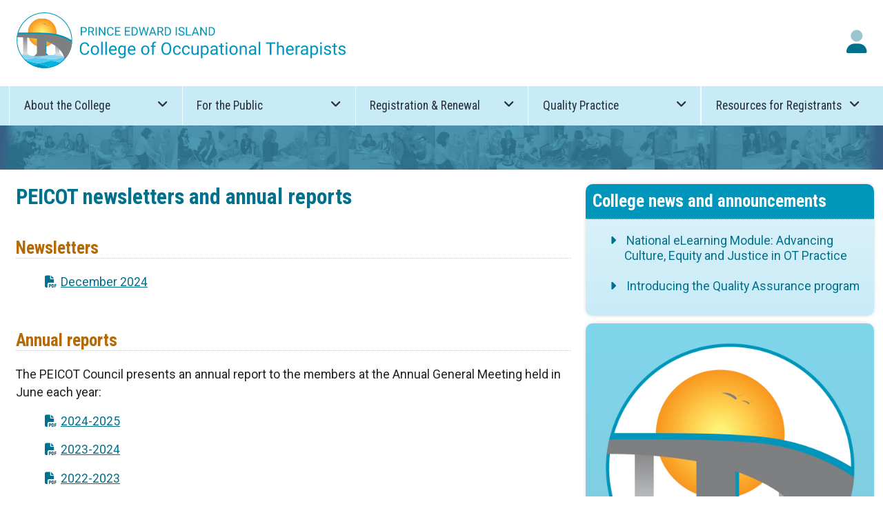

--- FILE ---
content_type: text/html; charset=UTF-8
request_url: https://www.peiot.org/newsletters
body_size: 10431
content:
<!DOCTYPE html>
<html lang="en">
<head>
	<base href="https://www.peiot.org/" />
	<meta charset="utf-8">
	<meta http-equiv="X-UA-Compatible" content="IE=edge,chrome=1">
	<meta name="viewport" content="width=device-width,initial-scale=1,maximum-scale=1.2">

	<title>Newsletters and annual reports - Occupational Therapists PEI</title>
	<meta property="og:site_name" content="Occupational Therapists PEI" />
	<meta property="og:title" content="Newsletters and annual reports - Occupational Therapists PEI" />
	<meta property="og:type" content="article" />
	<meta property="og:url" content="https://www.peiot.org/newsletters" />
	<meta property="og:image" content="https://www.peiot.org/images/logo.png" />
	<meta property="og:description" content="The PEICOT Council presents an annual report to the members at the Annual General Meeting held in June each year:" />
	<meta name="description" content="The PEICOT Council presents an annual report to the members at the Annual General Meeting held in June each year:" />
	<meta name="twitter:card" content="summary" />

	<link rel="apple-touch-icon" sizes="180x180" href="favicon/apple-touch-icon.png">
	<link rel="icon" type="image/png" sizes="32x32" href="favicon/favicon-32x32.png">
	<link rel="icon" type="image/png" sizes="16x16" href="favicon/favicon-16x16.png">
	<link rel="manifest" href="favicon/site.webmanifest">
	<link rel="mask-icon" href="favicon/safari-pinned-tab.svg" color="#5bbad5">
	<meta name="msapplication-TileColor" content="#603cba">
	<meta name="theme-color" content="#ffffff">

	<link rel="stylesheet" href="css/fontawesome.css">

	<link rel="preconnect" href="https://fonts.googleapis.com">
	<link rel="preconnect" href="https://fonts.gstatic.com" crossorigin>
	<link href="https://fonts.googleapis.com/css2?family=Roboto+Condensed:ital,wght@0,100..900;1,100..900&family=Roboto:ital,wght@0,400;0,700;1,400;1,700&display=swap" rel="stylesheet">

	<link href="css/select2.min.css" type="text/css" rel="stylesheet" />

	<link href="css/main.css?v=1752697560" type="text/css" rel="stylesheet" />
	<link href="css/menu.css?v=1718127095" type="text/css" rel="stylesheet" />
	<link href="css/forms.css?v=1718127095" type="text/css" rel="stylesheet" />

	<script src="js/jquery.js" type="text/javascript"></script>
	<script src="js/jquery.validate.js" type="text/javascript"></script>
	<script src="js/select2.min.js" type="text/javascript"></script>
	<script src="js/jquery.maskedinput.min.js" type="text/javascript"></script>
	<script src="js/main.js?v=1718127102" type="text/javascript"></script>
</head>
<body>

<div class="container" id="college">

	<header class="group">
		<div class="wrapper group logo-and-socials">
			<div class="logo">
				<a href="pei-college-of-ot"><img src="images/logo.svg" alt="PEI College of Occupational Therapists"></a>
				<h1 class="hidden">PEI College of Occupational Therapists</h1>
			</div>
			<div class="social-media-container visible hidden-980">
				<a href="https://peicot.medicalhms.com/" target="_blank" title="Sign in"><i class="fad fa-duotone fa-user fa-5x"></i></a>
			</div>

		</div>
		<div class="mint c padded hidden visible-980"><a href="https://peicot.medicalhms.com/" target="_blank" title="Sign in"><i class="fad fa-duotone fa-user fa-5x"></i></a></div>
		<a id="mobile-menu-toggle" class="hidden visible-980"><i class="fas fa-4x fa-bars"></i></a>
		<div class="mint">
			<nav id="main-navigation" class="wrapper hidden-980">
				<ul>
					<li><a href="#" class="first">About the College <i class="fa fa-angle-down"></i></a>
						<ul>
							<li><a href="council">Council</a></li>
							<li><a href="newsletters">Newsletters and annual reports</a></li>
							<li><a href="pei-ot-history">History of OT regulation in PEI</a></li>
							<li><a href="contact-us">Contact us</a></li>
						</ul>
					</li>
					<li><a href="#">For the Public <i class="fa fa-angle-down"></i></a>
						<ul>

							<li><a href="what-does-an-ot-do">What is occupational therapy?</a></li>
							<li><a href="members-list">Is my OT registered?</a></li>
							<li><a href="complaints">What if I have a concern about an occupational therapist?</a></li>
						</ul>
					</li>

					<li><a href="#">Registration &amp; Renewal <i class="fa fa-angle-down"></i></a>
						<ul>
							<li><a href="renewal">Renewal</a></li>
							<li><a href="labour-mobility-transfers">Registered to practise in another province</a></li>
							<li><a href="general-registration">New graduates</a></li>
							<li><a href="general-registration-ieot">Internationally educated occupational therapists</a></li>
							<li><a href="special-registration">Temporary (special) registration</a></li>
							<li><a href="fee-schedule">Fee schedule</a></li>
						</ul>
					</li>

					<li class="last"><a href="#">Quality Practice <i class="fa fa-angle-down"></i></a>
						<ul>
							<li><a href="quality-assurance">Quality Assurance</a></li>
							<li><a href="learning-modules">Learning modules</a></li>
							<li><a href="remote-practice">Virtual (remote) practice</a></li>
						</ul>
					</li>
					<li><a href="#">Resources for Registrants<i class="fa fa-angle-down"></i></a>
						<ul>
							<li><a href="competencies">Competencies for Occupational Therapists in Canada</a></li>
							<li><a href="documents#standards">Standards and guidelines</a></li>
							<li><a href="documents#registration">Registration policies</a></li>
							<li><a href="documents#forms">Forms</a></li>
							<li><a href="laws-and-regulations">PEI Laws and regulations</a></li>
						</ul>
					</li>
				</ul>

			</nav>
		</div>

	</header>

	<div class="main">
		<!--College regular page-->
<div class="dark c"><img src="images/head-1.jpg" alt="" style="margin-bottom:-3px;"></div>
<div class="wrapper regular-with-sidebar">
	<div class="main-content">
		<article>
			<h1>PEICOT newsletters and annual reports</h1><!--only newsletters from the current year plus one from the previous one-->
<h2>Newsletters</h2>
<ul class="no-bullets">
	<li><a href="sitefiles/Documents/Newsletters/2024-12_college-newsletter.pdf" target="_blank" class="filetype pdf">December 2024</a></li>
</ul>
<h2>Annual reports</h2><!--AGM materials - keep the current year plus 4 previous ones-->
<p>
	The PEICOT Council presents an annual report to the members at the Annual General Meeting held in June each year:
</p>
<ul class="no-bullets">
	<li><a href="sitefiles/Documents/Annual-reports/annual-report_2024-25.pdf" target="_blank" class="filetype pdf">2024-2025</a></li>
	<li><a href="sitefiles/Documents/Annual-reports/annual-report_2023-24.pdf" target="_blank" class="filetype pdf">2023-2024</a></li>
	<li><a href="sitefiles/Documents/Annual-reports/annual-report_2022-23.pdf" target="_blank" class="filetype pdf">2022-2023</a></li>
	<li><a href="sitefiles/Documents/Annual-reports/annual-report_2021-22.pdf" target="_blank" class="filetype pdf">2021-2022</a></li>
	<li><a href="sitefiles/Documents/Annual-reports/annual-report_2020-21.pdf" target="_blank" class="filetype pdf">2020-2021</a></li>
</ul>
		</article>
	</div>
	<div class="side-blocks" id="blocks">
		<!--News list-->
<div class="gray section-navigation rounded padded shadowed">
	<h2>College news and announcements</h2>
	<ul class="no-bullets">
		<li><a href="2025-national-elearning-module">National eLearning Module: Advancing Culture, Equity and Justice in OT Practice</a></li><li><a href="introducing-the-quality-assurance-program">Introducing the Quality Assurance program</a></li>
	</ul>
	<!--<p class="c fineprint padded">
		<a href="archives" class="link more-info">Archived News</a>
	</p>-->
</div><!--Image-->
<div class="rounded shadowed image-block">
	<img alt="" src="/sitefiles/Images/Illustrations/logo-block-new.jpg" />
</div>
	</div>
</div>

	</div>

	<footer>
		<div class="wrapper">
			<div class="box-container">
				<div>
					<h4>About the College</h4>
					<ul>
						<li><a href="council">Council</a></li>
						<li><a href="newsletters">Newsletters and annual reports</a></li>
						<li><a href="pei-ot-history">History of OT regulation in PEI</a></li>
						<li><a href="contact-us">Contact us</a></li>
					</ul>
				</div>
				<div>
					<h4>For the Public</h4>
					<ul>
						<li><a href="what-does-an-ot-do">What is occupational therapy?</a></li>
						<li><a href="members-list">Is my OT registered?</a></li>
						<li><a href="complaints">What if I have a concern about an occupational therapist?</a></li>
					</ul>
				</div>

				<div>
					<h4>Registration &amp; Renewal</h4>
					<ul>
						<li><a href="renewal">Renewal</a></li>
						<li><a href="labour-mobility-transfers">Registered to practise in another province</a></li>
						<li><a href="general-registration">New graduates</a></li>
						<li><a href="general-registration-ieot">Internationally educated occupational therapists</a></li>
						<li><a href="special-registration">Temporary (special) registration</a></li>
						<li><a href="fee-schedule">Fee schedule</a></li>
					</ul>
				</div>
				<div>
					<h4>Quality Practice</h4>
					<ul>
						<li><a href="quality-assurance">Quality Assurance</a></li>
						<li><a href="learning-modules">Learning modules</a></li>
						<li><a href="remote-practice">Virtual (remote) practice</a></li>
					</ul>
				</div>
				<div>
					<h4>Resources for Registrants</h4>
					<ul>
						<li><a href="competencies">Competencies for Occupational Therapists in Canada</a></li>
						<li><a href="documents#standards">Standards and guidelines</a></li>
						<li><a href="documents#registration">Registration policies</a></li>
						<li><a href="documents#forms">Forms</a></li>
						<li><a href="laws-and-regulations">PEI Laws and regulations</a></li>
					</ul>
				</div>
				<div>

				</div>
			</div>
			<p class="c padded">
				<a href="/">Home</a> | <a href="contact-us">Contact</a><br />
				<!--<a href="pei-ot-society-home">Go to PEIOT Society</a>-->
			</p>
			<p class="c padded">
				<img src="images/cot-logo-footer.svg" alt="">

			</p>
			<p class="c fineprint">
				&copy;2026 Prince Edward Island College of Occupational Therapists. All rights reserved.
			</p>
		</div>
	</footer>

</div>

</body>
</html>

--- FILE ---
content_type: text/css
request_url: https://www.peiot.org/css/main.css?v=1752697560
body_size: 17981
content:
@charset "utf-8";
@import url("reset.css");
@import url("fonts.css");
/* main CSS Document */

/*
	FONTS
	.roboto-condensed-<uniquifier> {
	font-family: "Roboto Condensed", sans-serif;
	font-optical-sizing: auto;
	font-weight: 100 - 900;
	font-style: normal;
	}
	.roboto-regular {
	  font-family: "Roboto", sans-serif;
	  font-weight: 400 or 700;
	  font-style: normal;
}

*/

*, *:before, *:after {
	padding: 0;
	margin: 0;
	box-sizing: border-box;
}
.group:after {
	content: "";
	display: table;
	clear: both;
}

body {
	min-width: 320px;
	margin: 0;
	color: rgb(35,31,32);
	font-family: "Roboto", sans-serif;
	font-weight: 400;
}
html, body {
	height: 100%;
	margin: 0;
	font-size:0.65em;
}

a			{ color: rgb(26,156,200) }
a:visited	{ color: rgb(77,96,172)  }
a:hover		{ color: rgb(120,193,67) }

#college a 			{ color: rgb(0,113,140)  }
#college a:visited	{ color: rgb(0,149,187) }
#college a:hover	{ color: rgb(182,106,5) }

a img:hover { opacity: 0.85 }

.production-note {
	display: none;
}
.temp-note {
	border: 2px solid darkred;
	background-color: pink;
	padding: 2rem;
	font-style: italic;
}
.red {
	color: darkred;
}
.blue {
	color: darkblue;
}
/*----------------base styles--------------------------*/
img {
	max-width: 100%;
	height: auto;
}
strong {
	font-weight: 700;
}
em {
	font-style: italic;
}
p, li, td, th, td, dd, dt {
	font-size: 1.7rem;
	line-height: 1.5;
}
.main li {
	margin-bottom: 0.5rem;

}
.c {
	text-align: center;
}
.nw {
	display: inline-block;
}
.capitalize {
	text-transform: capitalize;
}
p {
	margin: 0 0 1.5rem 0;
}
.highlight {
	padding: 10px;
	background-color: lightgoldenrodyellow;
	border-left: 4px double goldenrod;
}
.fineprint {
	font-size: 1.4rem;
	color: grey;
}
/*-------------------------------------------------------layouts begin*/
.portal {
	display: flex;
	justify-content: center;
	align-items: center;
	height: 100%;
	background: url("../images/bg1.jpg") center repeat-x;
}
.portal > a {
	display: block;
	width: 30rem;
	margin: 0.5rem;
	padding: 1rem;
	border: 0 solid rgba(100, 100, 100, 1);
	border-radius: 10px;
	background: rgba(255, 255, 255, 0.75);
	color: #666;
	font-weight: 900;
	text-align: center;
	text-decoration: none;
	box-shadow: 0 4px 24px 1px rgba(0, 0, 0, 0.45);
	backdrop-filter: blur(5px);
	-webkit-backdrop-filter: blur(5px);
}
.portal > a:hover {
	background: rgba(255, 255, 255, 1);
}
.portal > a img {
	margin: 0 auto;
}
.wrapper {
	width: 98%;
	max-width: 1600px;
	margin: 0 auto;
}
.container { /*top-level grid*/
	display: grid;
	height: 100vh;
	grid-template-columns: 1fr;
	grid-template-rows: auto 1fr auto;
}
header {
	grid-row: 1;
	padding-top: 1rem;
}
.head {
	min-height: 3rem;
	background: url("/images/head-1.jpg") top center repeat;
}
.main {
	grid-row: 2;
	font-size: 1.8rem;
}
footer {
	grid-row: 3;
	padding: 4rem 0;
	color: white;
}
footer .fineprint {
	font-size: 1.2rem;
	color: white;
	opacity: 0.75;
}
footer img {
	max-width: 100px !important;
}
#college footer h4 {
	border-bottom: rgb(138,212,238) 1px dotted;
	color: white;
}
#society footer h4 {
	border-bottom: rgb(189,224,163) 1px dotted;
	color: white;
}
footer img {
	max-width: 300px;
}
#society footer {
	background-color: rgb(26,156,200);
	background-image: url("../images/bg2.jpg");
}
#college footer {
	background-color: rgb(0,113,140);
	background-image: url("../images/bg1.jpg");
}
footer a, footer a:visited {
	color: white !important;
	text-decoration: none;
	display: inline-block;
	padding: 0.5rem;
}
footer a:hover, footer a:focus {
	opacity: 1;
	color: white;
}
#college footer a:hover,
#college footer a:focus {
	background: rgb(182,106,5);
}
#society footer a:hover,
#society footer a:focus {
	background: rgb(120,193,67);
}

/*layout variations*/
.regular-with-sidebar {
	display: grid;
	grid-template-columns: 6fr 3fr;
	grid-template-rows: 1fr;
}
.regular-with-sidebar .main-content {
	padding: 2rem 2rem 4rem 1rem;
}
.regular-with-sidebar .side-blocks {
	padding: 2rem 0 4rem 0;
}
.side-blocks div {
	margin-bottom: 1rem;
}
.side-blocks i {
	z-index: 2 !important;
}
.home-layout {
	padding-top: 1rem;
}
.home-layout .regular-with-sidebar > * {
	background: white;
	margin: 0 0.5rem 1rem 0.5rem;
}
.twocolumns {
	padding:1rem 2rem 0 0;
	width:90%;
	-moz-column-count: 2;
	-moz-column-gap: 1rem;
	-webkit-column-count: 2;
	-webkit-column-gap: 1rem;
	column-count: 2;
	column-gap: 1rem;
}
.hidden {
	display: none;
}

.logo img {
	width: 100%;
	max-width: 500px;
}
.logo-and-socials {
	display: flex;
	justify-content: space-evenly;
	justify-items: flex-start;
}
.logo {
	flex-grow: 4;
}
.social-media-container {
	flex-grow:9;
	display: flex;
	justify-content: flex-end;
}
.social-media-container a {
	display: block;
	align-self: center;
	margin: 0 1rem 0 0;
}
/*backgrounds*/
.gray {
	background:  rgb(200,235,247); /* For browsers that do not support gradients */
	background: -webkit-linear-gradient(rgb(222,243,250), rgb(200,235,247)); /* For Safari 5.1 to 6.0 */
	background: -o-linear-gradient(rgb(222,243,250), rgb(200,235,247)); /* For Opera 11.1 to 12.0 */
	background: -moz-linear-gradient(rgb(222,243,250), rgb(200,235,247)); /* For Firefox 3.6 to 15 */
	background: linear-gradient(rgb(222,243,250), rgb(200,235,247)); /* Standard syntax */
}
.postit {
	background:  rgb(255,242,221); /* For browsers that do not support gradients */
	background: -webkit-linear-gradient(rgb(255,242,221), rgb(255,226,180)); /* For Safari 5.1 to 6.0 */
	background: -o-linear-gradient(rgb(255,242,221), rgb(255,226,180)); /* For Opera 11.1 to 12.0 */
	background: -moz-linear-gradient(rgb(255,242,221), rgb(255,226,180)); /* For Firefox 3.6 to 15 */
	background: linear-gradient(rgb(255,242,221), rgb(255,226,180)); /* Standard syntax */
}
.postit i, .postit h3 {
	color: rgb(182,106,5);
}

.mint {
	background: rgb(204,238,249);
}
#college .mint {
	background: rgb(200,235,247);
}
.dark {
	background-color: rgb(0,149,187);
}
/*boxes*/
.image-container {
	max-width: 400px;
}
.image-container img {
	width: 100%;
}
.small-right {
	float: right;
	width: 320px;
	margin-left: 2rem;
}
.image-block img {
	display: inline-block;
	border-radius: 10px;
	margin-bottom: -0.5rem;
}
.home-banner-container {
	min-height: 5rem;
}
.home-banner-container img {
	margin: -2px 0 -3px 0;
}

.padded {
	padding: 2rem;
}
.shadowed {
	-webkit-box-shadow: 0 0 5px rgba(0, 0, 0, 0.15);
	-moz-box-shadow: 0 0 5px rgba(0, 0, 0, 0.15);
	box-shadow: 0 0 5px rgba(0, 0, 0, 0.15);
}
.rounded {
	border-radius: 10px;
}
.framed {
	border: 1px solid gray;
}
.box-container {
	margin:3rem 2rem;
	display: flex;
	flex-direction: row;
	justify-content: space-between;
	align-items: flex-start;
	align-content: flex-start;
	flex-wrap: wrap;
}
.box-container > div {
	width: 32%;
}
/*titles*/

h1, h2, h3, h4 {
	padding: 2rem 0;
	font-family: "Roboto Condensed", sans-serif;
	font-optical-sizing: auto;
	font-weight: 700;
	line-height: 1.2;
}
h1 {
	padding: 0 0 2rem 0;
	color: rgb(0,113,140);
	font-size: 3rem;
}
h2 {
	padding: 2rem 0 0 0;
	margin-bottom: 2rem;
	color: rgb(182,106,5);
	border-bottom: rgb(255,198,72) 1px dotted;
	font-size: 2.4rem;
}
h3 {
	color: rgb(0,149,187);
	font-size: 2rem;
}
h4 {
	margin: 0rem 0 1rem 0;
	padding: 0;
	color:#666666;
	font-weight: 700;
	font-size: 2rem;
	line-height: 1.5;
}
h5 {
	margin: 1rem 0;
	line-height: 1.5;
	font-style: italic;
}
/*lists*/
ul, ol {
	padding: 0 0 2rem 4rem;
}
footer ul {
	list-style: none;
	margin: 0;
	padding: 0;
}

.no-bullets {
	list-style: none;
}
.no-bullets li {
	padding-bottom: 1rem;
}
dt {
	font-weight: 700;
	margin: 0;
	padding: 0.5rem 0 0 0.5rem;
}
dd {
	margin: 0;
	padding: 0.5rem 0 0 0.5rem;
}

/*fancy ordered list*/
ol.fancy {
	list-style: none;
	counter-reset: fancy;
	margin: 0 0 0 3rem;
}
ol.fancy > li {
	counter-increment: fancy;
	margin: 0 0 0.5rem 0;
	padding: 0 0 0.5rem 0;
}
ol.fancy > li::before {
	display: inline-block;
	width: 3rem;
	margin: 0 1rem 0 -4.25rem;
	padding: 0.2rem 0 0 0;
	content: counter(fancy);
	background: rgb(73,87,105);
	border-radius: 100%;
	color: white;
	text-align: center;

}
ol.fancy ul {
	list-style: disc;
	margin: -3rem 0 0 0;
	padding: 0 0 0 2rem;
}
ol.fancy ol {
	list-style: lower-alpha;
	margin: 0;
	padding-bottom: 0;
}
ol.fancy .with-intro {
	margin: 1rem 0 0 0;
}
/*home page*/
.home-news h2, .section-navigation h2 {
	margin: -2rem -2rem 1rem -2rem;
	padding: 1rem;
	border-radius: 1rem 1rem 0 0;
	background-color: rgb(0,149,187);
	color: white;
}
dl.news-list {
	margin-left: 2rem;
	line-height: 1.5;
}
.news-list dt {
	display: block;
	float: right;
	height: auto;
	width: 100%;
	font-weight: 700;
}
.news-list dd {
	display: block;
}
dd.date {
	float: left;
	display: block;
	width: 4.5rem;
	padding: 1rem;
	margin: 0.5rem 0 0 -5rem;
	border-radius: 1rem;
	background-color: rgb(200,235,247);
	color: rgb(0,149,187);
	text-align: center;
	line-height: 1.1;
}
dd.date span {
	text-transform: uppercase;
	font-size: 1.1rem;
}
dd.date span.date{
	font-size: 2rem;
	font-weight: 900;

}
dd .subtitle {
	text-transform: uppercase;
	font-family: "Roboto Condensed", sans-serif;
	font-optical-sizing: auto;
	font-weight: 700;
}
dd.summary {
	margin-bottom: 1rem;
	overflow: hidden;
}
dd a, dd a:hover, dd a:visited {
	text-decoration: none;
	color: #333333;
}
dd.date a, dd.date a:hover, dd.date a:visited {
	color: rgb(0,113,140) !important;
}

/*resource list side */
.resource-list ul {
	margin: 2rem 0 0 0;
	padding: 0;

}
.resource-list ul a,
.resource-list ul a:visited {
	color: rgb(35,31,32) !important;
	text-decoration: none;
	display: inline-block;
}
.resource-list ul a:hover {
	color: rgb(182,106,5) !important;
}
	.resource-list h3 {
	margin: -2.5rem 0 0 4rem;
	padding: 0;
}
.section-navigation ul {
	list-style: none;
	margin: 1rem 0 0 0;
	padding: 0;
}
.section-navigation ul li {
	margin: 0 0 0.1rem 0;
	padding: 1rem 0 1rem 2.4rem;
	width:auto;
	line-height: 1.3;
}
.section-navigation ul li:hover,
.section-navigation ul li.current,
.section-navigation ul li.current:visited,
.section-navigation ul li.current:hover {
	-webkit-border-radius: 3px; -moz-border-radius: 3px; border-radius: 3px;
	background-color: rgb(138,212,238);
	cursor: pointer;
}
.section-navigation a,
.section-navigation a:visited {
	display: block;
	padding-left: 1rem;
	width: 100%;
	height: 100%;
	text-decoration: none;
}
.section-navigation a:hover,
.section-navigation a:visited:hover {
	color: rgb(0,113,140) !important;
}
.section-navigation a:before {
	display: inline-block;
	margin-left: -2rem;
	padding-right: 1.4rem;
	font-family:'Font Awesome 6 Pro';
	font-style: normal;
	font-variant: normal;
	font-weight: 700;
	text-rendering: auto;
	-webkit-font-smoothing: antialiased;
	text-decoration: none;
	content:"\f0da";
}
/*tables*/
table.data-table {
	width: 100%;
	margin-bottom: 3rem;
	border: 1px solid #dbdbea;
}
table.data-table tr {
	 border-bottom: 1px solid #dbdbea;
}
table.data-table th, table.data-table td {
	line-height: 1.5;
	padding: 1rem;
}
table.data-table th {
	vertical-align: top;
	background: rgb(0,149,187);
	color: #ffffff;
	font-family: "Roboto Condensed", sans-serif;
	font-optical-sizing: auto;
	font-weight: 700;
	text-align: left;
}

table.zebra tr:nth-of-type(odd) {
	background: rgb(222,243,250);
}
table.fees {
	max-width: 80rem;
}
/*aside*/
aside {
	display: block;
	float: right;
	width: 40%;
	padding:2rem 1.5rem;
	margin: 0 0 1rem 1rem;
}
aside p {
	padding: 1rem 2rem 0 2rem;
}

/*links and filetypes*/
.anchor {
	display: block;
	padding-top: 6rem;
	margin-top: -6rem;
	content:"";
}
a.filetype {
	display: inline-block;
	padding: 0 0 0 2rem;
}

a.link:after,
a.filetype:before {
	display: inline-block;
	font-family:'Font Awesome 6 Pro';
	font-style: normal;
	font-variant: normal;
	font-weight: 700;
	text-rendering: auto;
	-webkit-font-smoothing: antialiased;
	text-decoration: none;
}

a.link:after		{ padding-left: 0.5rem	}
a.filetype:before 	{ padding-right: 0.5rem; margin-left: -2rem	}

a.external:after, a.external:before { content:"\f08e" }
a.form:before { content: "\f00b" }
a.internal:after, a.internal:before { content:"\f0c1" }
a.map:after { content:"\f3c5" }
a.mail:after { content:"\f0e0" }
a.phone:after { content:"\f3cd"}
a.pdf:after, a.pdf:before { content:"\f1c1" }
a.more-info:after { content: "\f0a4"}
a.nav-item:before { content: "\f0da" }

.resource-list a.external:before,
.resource-list a.internal:before,
.resource-list a.pdf:before {
	color: rgb(182,106,5)
}
.resource-list a:hover,
.resource-list a:visited:hover {
	text-decoration: underline;
}
a.link:before { content: none}
a.filetype:after { content: none}

a.phone { white-space: nowrap }

.toggler {
	cursor: pointer;
}
.toggler:after {
	display: inline-block;
	padding-left: 0.8rem;
	font-family:'Font Awesome 6 Pro';
	content:"\f13a";
	font-style: normal;
	font-variant: normal;
	font-weight: 700;
	text-rendering: auto;
	-webkit-font-smoothing: antialiased;
	text-decoration: none;
}

.toggler.active:after {
	content:"\f139";
}
.toggled {
	display: none;
}
/*STATUS tags*/
a.status, a.status:visited {
	display: inline-block;
	padding: 0.5rem 0.5rem 0.5rem 3rem;
	width: 14rem;
	background: #5bb15b;
	color: white;
	font-family: "Roboto Condensed", sans-serif;
	font-optical-sizing: auto;
	font-size: 1.4rem;
	font-weight: 700;
	text-decoration: none;
	text-transform: uppercase;
}
a.status:before {
	display: inline-block;
	padding-right: 0.5rem;
	margin-left: -2rem;
	font-family:'Font Awesome 6 Pro';
	font-style: normal;
	font-variant: normal;
	font-weight: 700;
	text-rendering: auto;
	-webkit-font-smoothing: antialiased;
	text-decoration: none;
}
a.status:before { content: "\f00c" }
a.status.suspended { background: #e98989 }
a.status.suspended:before { content: "\f071" }
a.status.retired { background: #999999 }
a.status.retired:before { content: "\f28d" }
a.status.resigned { background: #ffddb3 }
a.status.resigned:before { content: "\f28b" }

.date {
	display: inline-block;
}
/*---------------media queries*/

@media screen and (max-width:980px) {
	.hidden-980 {
		display: none;
	}
	.visible-980 {
		display: block !important;
	}
	.logo-and-socials {
		display: block;
	}
	.logo img {
		min-height: 80px;
	}
	/*menu styles in menu.css*/

	.regular-with-sidebar {
		display: block;
	}
	.regular-with-sidebar .side-blocks {
		padding: 0;
	}
	.regular-with-sidebar .main-content {
		padding: 1rem 1rem 0 1rem;
	}

}
@media screen and (max-width:768px) {
	.hidden-768 {
		display: none;
	}
	.visible-768 {
		display: block !important;
	}

	.box-container {
		margin: 0 0 4rem 0;
	}
	.box-container {
		margin: 1rem;
		display: block;
	}
	.box-container > div {
		width: 100%;
	}
	aside {
		float: none;
		width: auto;
		margin: 0 0 2rem 0;
	}
	.twocolumns {
		padding:0;
		-moz-column-count: 1;
		-moz-column-gap: 0;
		-webkit-column-count: 1;
		-webkit-column-gap: 0;
		column-count: 1;
		column-gap: 0;
	}
	.logo img {
		max-width: 290px;
	}

	/* Tables no longer tables */

	table, thead, tbody, th, td, tr {
		display: block;
	}
	tfoot {
		display: none;
	}
	/* Hide table headers (but not display: none;, for accessibility) */
	thead tr {
		position: absolute;
		top: -9999px;
		left: -9999px;
	}
	td {
		/* Behave  like a "row" */
		position: relative;
		padding: 1rem 0 0 38% !important;
		font-size: 1.5rem;
	}

	tr {padding: 2rem 0;}

	td:before {
		/* Now like a table header */
		position: absolute;
		/* Top/left values mimic padding */
		top: 1.2rem;
		left: 0.5rem;
		width: 36%;
		padding-right: 10px;
		text-align: right;
		font-family: "Roboto Condensed", sans-serif;
		font-optical-sizing: auto;
		font-size: 1.5rem;
		font-weight: 700;
		line-height: 1;
		color: rgb(181,1,79);
	}
	.fees tr {padding: 0;}
	.fees td {
		padding: 1rem !important;
	}
	.fees td:before {
		width: 0 !important;

	}
	/*
	Label the data
	*/
	.members td:nth-of-type(1):before { content: "Member"; }
	.members td:nth-of-type(2):before { content: "License"; }
	.members td:nth-of-type(3):before { content: "Registration"; }
	.members td:nth-of-type(4):before { content: "Primary Employer"; }
	.members td:nth-of-type(5):before { content: "Special Authorization";}
	
}
@media screen and (max-width:400px) {
	.portal {
		display: block;
		padding-top: 2rem;
	}
	.portal > a {
		margin: 1rem auto;
	}

}

@media all and (-ms-high-contrast: none), (-ms-high-contrast: active) {
	/* IE10+ CSS styles go here */

	/*
	* Prefixed by https://autoprefixer.github.io
	* PostCSS: v7.0.29,
	* Autoprefixer: v9.7.6
	* Browsers: last 4 version
	*/

	.container { /*top-level grid*/
		display: -ms-grid;
		-ms-grid-columns: 1fr;
		-ms-grid-rows: auto 1fr auto;
	}.container > *:nth-child(1) {
		 -ms-grid-row: 1;
		 -ms-grid-column: 1;
	 }.container > *:nth-child(2) {
		  -ms-grid-row: 2;
		  -ms-grid-column: 1;
	  }.container > *:nth-child(3) {
		   -ms-grid-row: 3;
		   -ms-grid-column: 1;
	   }

	.regular-with-sidebar {
		display: -ms-grid;
		-ms-grid-columns: 6fr 3fr;
		-ms-grid-rows: 1fr;
	}.regular-with-sidebar > *:nth-child(1) {
		 -ms-grid-row: 1;
		 -ms-grid-column: 1;
	 }.regular-with-sidebar > *:nth-child(2) {
		  -ms-grid-row: 1;
		  -ms-grid-column: 2;
	  }
	/*end*/
}

--- FILE ---
content_type: text/css
request_url: https://www.peiot.org/css/menu.css?v=1718127095
body_size: 3270
content:
#main-navigation {
	margin-top:15px;
	padding: 0;
	font-family: 'Roboto Condensed', sans-serif;
	font-weight: 400;
	z-index: 99999;
}
#main-navigation a, #main-navigation a:visited  {
	display: block;
	padding: 1.5rem 2rem;
	text-decoration: none;
	color:  rgb(40,48,57);
}

#main-navigation ul {
	text-align: left;
	display: flex;
	justify-content: center;
	margin: 0;
	padding: 0;
	list-style: none;
}
#main-navigation ul ul {
	-webkit-box-shadow: 0 0 5px rgba(0, 0, 0, 0.15);
	-moz-box-shadow: 0 0 5px rgba(0, 0, 0, 0.15);
	box-shadow: 0 0 5px rgba(0, 0, 0, 0.15);
}
#main-navigation ul li {
	display: block;
	position: relative;
	width: 22%;
	border-left:1px solid  rgba(255,255,255,0.75);
	background: rgb(204,238,249);
	cursor: pointer;
	-webkit-transition: all 0.2s;
	-moz-transition: all 0.2s;
	-ms-transition: all 0.2s;
	-o-transition: all 0.2s;
	transition: all 0.2s;
	z-index: 99999;
}
#college #main-navigation ul li {
	background: rgb(200,235,247);
}
#main-navigation ul li.first {
	border-left: none;
}
#main-navigation ul li.last {
	border-right:1px solid  rgba(255,255,255,0.75);
}
#main-navigation ul li.short {
	width: 12%;
}
#main-navigation ul li:hover {
	background: rgb(21,129,164);
	color:#ffffff;
}
#college #main-navigation ul li:hover {
	background: rgb(0,149,187);
}
#main-navigation ul li:hover a {
	color: #fff;

}
#main-navigation ul li ul {
	padding: 0;
	position: absolute;
	top: auto;
	left: 0;
	width: 100%;
	-webkit-box-shadow: none;
	-moz-box-shadow: none;
	box-shadow: none;
	display: none;
	opacity: 0;
	visibility: hidden;
	-webkit-transiton: opacity 0.2s;
	-moz-transition: opacity 0.2s;
	-ms-transition: opacity 0.2s;
	-o-transition: opacity 0.2s;
	-transition: opacity 0.2s;
}
#main-navigation ul li ul li {
	background: rgb(111,68,134);
	display: block;
	width: auto;
	border-left:none;
	border-bottom: 1px solid rgba(255,255,255,0.5);
	color: #fff;
	text-shadow: 0 -1px 0 #000;
}
#college #main-navigation ul li ul li {
	background: rgb(0,113,140);
}
#main-navigation ul li ul li:hover { background: rgb(162,117,185); }
#college #main-navigation ul li ul li:hover { background: rgb(182,106,5); }

#main-navigation ul li:hover ul {
	display: block;
	opacity: 1;
	visibility: visible;
}

#main-navigation ul a i {
	display: inline-block;
	padding-top: 0.3rem;
	float: right;
}
#main-navigation ul li.short a i {
	float: none;
}

@media screen and (max-width:980px) {
	header {
		position: relative;
		padding-top: 0.2rem;
	}
	#mobile-menu-toggle {
		position: absolute;
		top:2rem;
		right: 1rem;
	}
	#main-navigation {
		/*display: none;*/
		position: absolute;
		right: 0;
		top:4.5rem;
		padding: 0;
		width: 50%;
	}
	#main-navigation ul {
		display: block;
		padding: 0;
	}
	#main-navigation ul li, #main-navigation ul li.short {
		display: block;
		width:auto;
		border-left: none;
		text-align: left;
	}
	#main-navigation ul li ul {
		position: relative;
		top:0;

	}
	#main-navigation ul li.short a i {
		float: right;
	}
	#main-navigation ul li.c {
		text-align: left !important;
	}
}
@media screen and (max-width:480px) {
	#main-navigation {
		width: 100%;
	}

}

--- FILE ---
content_type: text/css
request_url: https://www.peiot.org/css/forms.css?v=1718127095
body_size: 6383
content:
@charset "utf-8";
/* styles appearing only in the forms*/

/*----------CONTENT FORMS*/
.formerror {
	color: red;
	font-family: 'Roboto Condensed', sans-serif;

}

.msg {
	width: 98%;
	max-width: 75rem;
	padding:1rem;
	margin:0 0 1rem 0;
	border:1px solid #ffcc33;
	-webkit-border-radius:0.3rem; -moz-border-radius:0.3rem; border-radius:0.3rem;
	background-color:#ffffcc;
}
.msg h3 {
	font-size:2rem;
	border-bottom:1px solid #ffcc33;
	margin:0 0 2rem 0;
	padding:0;
	color:#333333;
	font-weight:bold;
}

.msg span.anchor {
	cursor: pointer;
	color: red;
	text-decoration: underline;
}
.msg span.anchor:after {
	margin: 0 0 0 0.5rem;
	font-family:'Font Awesome 5 Pro';
	content:" \f0a7";
	font-style: normal;
	font-variant: normal;
	font-weight: 900;
	text-rendering: auto;
	-webkit-font-smoothing: antialiased;
	text-decoration: none;
}
.msg ul {
	margin:0 0 0 1rem;
}

form {
	display: inline-block;
	width: 98%;
	max-width: 75rem;
	padding: 1.5rem 1rem;
	border: 1px solid #dddddd;
	-webkit-border-radius:0.3rem; -moz-border-radius:0.3rem; border-radius:0.3rem;
	background-color: #f3f3f3;
	font-size: 1.5rem;
}

form ol {
	list-style: none;
	margin: 0;
	padding: 0;
}
form ol li {
	float: left;
	width: 100%;
	margin:0;
	padding-bottom: 5px;
}
fieldset > ol:after,
fieldset ol li:after {
	display: table;
	clear: both;
	content: "";
}

fieldset.boxed {
	margin: 0 0 1.5rem 0;
	padding: 2rem;
	background-color: #ffffff;
	border: 1px solid #dddddd;
	-webkit-border-radius:0.3rem; -moz-border-radius:0.3rem; border-radius:0.3rem;
}
fieldset.captcha,
.captcha legend {
	background-color:#ffffee;
}
fieldset.legal,
.legal legend {
	background-color:#e5f4fb;
}
fieldset.legal td {
	padding: 0 !important;
	vertical-align: top;

}
fieldset.legal td p {
	padding-top: 0.4rem;

}
legend { /*used when fieldset.boxed is used*/
	padding: 1.5rem 1.5rem 0.5rem 1.5rem;
	border: 1px solid #dddddd;
	border-bottom: none;
	-webkit-border-radius:0.3rem; -moz-border-radius:0.3rem; border-radius:0.3rem;
	background-color: #ffffff;
	font-size: 1.4rem;
	font-family: 'Roboto Condensed', sans-serif;
	font-weight: 700;
	text-transform: uppercase;
}

label {
	box-sizing: border-box;
	display: block;
	width: 100%;
	padding: 0.75rem 0.75rem 0 0;
	font-family: 'Roboto Condensed', sans-serif;
	font-size: 1.8rem;
	font-weight:700;
}

.captcha label {
	background: none;
}

label.required:after {
	display: inline-block;
	padding-left: 0.3rem;
	font-size: 0.8rem;
	font-family:'Font Awesome 5 Pro';
	content: "\f069";
	color: #8c0000;
	vertical-align: super;
	font-style: normal;
	font-variant: normal;
	font-weight: 900;
	text-rendering: auto;
	-webkit-font-smoothing: antialiased;
	text-decoration: none;
}

span.required {
	color: #8c0000;
	font-weight: bold;
}
label span {
	display: block;
	font-size: 1.3rem;
	font-style: italic;
	font-weight: 400;
}
table.clear-labels label {
	display: inline;
	float: none;
	width: auto;
	padding: 0;
	font-weight: normal;
	background: none;
}

table.clear-labels ul {
	margin: 0;
	padding: 0;
}
table.clear-labels td {
	padding: 0.2rem;
}
table.clear-labels input {
	margin-bottom: 0.2rem;
}
input[type=text],
input[type=password],
textarea {
	width:100%;
	padding:0.75rem 1rem;
	border:1px solid #dedede;
	-webkit-border-radius:0.3rem; -moz-border-radius:0.3rem; border-radius:0.3rem;
	box-shadow: 0 1px 2px #eeeeee inset;
	font-family: 'Roboto', sans-serif;
	font-size: 1.5rem;
	font-weight: 400;
}

textarea {
	height: 8rem;
}
input[type=checkbox] {
	width: 1.5rem;
	height: 1.5rem;
}
form .flex-container {
	display: flex;
	flex-direction:row;
	flex-wrap: wrap;
	align-items: flex-start;

}
form .column {
	flex-direction: column;
}
form .flex-container label {
	display: inline-block;
	float: none;
	position: relative;
	width: auto;
	padding: 0.7rem 1.2rem 0 0;
	background: none;
	font-family: 'Roboto', sans-serif;
	font-weight:400;
	text-align: left;
}

/*buttons*/
button, a.button, input[type=button], input[type=submit]  {
	display: block;
	width: auto;
	height: auto;
	padding: 1.5rem 2rem;
	margin: 0 auto;
	border: none;
	box-shadow: -1px -1px 1px rgba(0,0,0,0.25);
	font-size: 1.6rem;
	text-align: center;
	line-height: 1;
}
input[type=file] {
	width: 90%;
	font-size: 1.6rem;
	line-height: 1;
}
.green {
	color: #ffffff;
	background: -webkit-linear-gradient(rgb(74,109,48), rgb(111,163,73)); /* For Safari 5.1 to 6.0 */
	background: -o-linear-gradient(rgb(74,109,48), rgb(111,163,73)); /* For Opera 11.1 to 12.0 */
	background: -moz-linear-gradient(rgb(74,109,48), rgb(111,163,73)); /* For Firefox 3.6 to 15 */
	background: linear-gradient(rgb(74,109,48), rgb(111,163,73)); /* Standard syntax */
}
.green:hover {
	background: -webkit-linear-gradient(rgb(111,163,73), rgb(74,109,48)); /* For Safari 5.1 to 6.0 */
	background: -o-linear-gradient(rgb(111,163,73), rgb(74,109,48)); /* For Opera 11.1 to 12.0 */
	background: -moz-linear-gradient(rgb(111,163,73), rgb(74,109,48)); /* For Firefox 3.6 to 15 */
	background: linear-gradient(rgb(111,163,73), rgb(74,109,48)); /* Standard syntax */
}

::-webkit-input-placeholder { /* Chrome/Opera/Safari */
	color: #cccccc;
}
::-moz-placeholder { /* Firefox 19+ */
	color: #cccccc;
}
:-ms-input-placeholder { /* IE 10+ */
	color: #cccccc;
}
:-moz-placeholder { /* Firefox 18- */
	color: #cccccc;
}
form .xx-small		{ width:  4rem }
form .x-small		{ width:  6rem }
form .small	 		{ width:  8rem }
form .medium		{ width: 12rem }


a.button {
	margin: 10px 0 !important;
	text-decoration: none;
}

/*select2 overrides */

select {
	width: 100%;
}

.select2-selection__rendered {
	line-height: 31px !important;
}
.select2-container .select2-selection--single {
	height: 35px !important;
	border-color: #dedede;
}
.select2-selection__arrow {
	height: 34px !important;
}

/*----------------------media queries-----------------------------------*/
@media screen and (max-width:980px) {
	form {
		width: 100%;
		max-width: none;
		margin-bottom: 2rem;
	}

}
@media screen and (max-width:460px) {

	div.inline-group {
		display: block;
		margin-top: 1rem;
	}
	label.inline-extra-label {
		display: none;
	}
}

--- FILE ---
content_type: text/css
request_url: https://www.peiot.org/css/reset.css
body_size: 984
content:
@charset "utf-8";
/* reset CSS document */

/* http://meyerweb.com/eric/tools/css/reset/
   v2.0 | 20110126
   License: none (public domain)
*/

/*adjusted for simple projects by Beti | 20140127*/

body, html,
div, iframe, img, span, object,
h1, h2, h3, h4, h5, h6,
blockquote, p,
a, em, strong, sub, sup,
b, i, u,
dl, dt, dd, ol, ul, li,
fieldset, form, label, legend,
table, caption, tbody, tfoot, thead, tr, th, td,
article, aside, embed,
figcaption, figure, footer, header, nav, section,
audio, mark, video, time {
	margin: 0;
	padding: 0;
	border: 0;
	font-size: 100%;
	font: inherit;
	vertical-align: baseline;
}
/* HTML5 display-role reset for older browsers */
article, aside, figcaption, figure,
footer, header, nav, section {
	display: block;
}
body {
	line-height: 1;
}
blockquote, q {
	quotes: none;
}
blockquote:before, blockquote:after,
q:before, q:after {
	content: '';
	content: none;
}
table {
	border-collapse: collapse;
	border-spacing: 0;
}
:focus {
	outline: 0;
}

--- FILE ---
content_type: text/css
request_url: https://www.peiot.org/css/fonts.css
body_size: 418
content:
.roboto-regular {
	font-family: "Roboto", sans-serif;
	font-weight: 400;
	font-style: normal;
}

.roboto-bold {
	font-family: "Roboto", sans-serif;
	font-weight: 700;
	font-style: normal;
}

.roboto-regular-italic {
	font-family: "Roboto", sans-serif;
	font-weight: 400;
	font-style: italic;
}

.roboto-bold-italic {
	font-family: "Roboto", sans-serif;
	font-weight: 700;
	font-style: italic;
}


--- FILE ---
content_type: text/javascript
request_url: https://www.peiot.org/js/main.js?v=1718127102
body_size: 2834
content:
$(document).ready(function() {


	$.validator.addMethod("date", function(value, element) {
		return isValidDate(value);
	}, 'Please enter a valid date: DD/MM/YYYY');


	// registration / login / contact form
	$("#contact-form").validate({
		ignore: ":hidden",
		errorElement: 'p',
		errorClass: 'formerror',
		focusInvalid: true,
		rules: {},
		messages: {},
		errorPlacement: function (error, element) {
			if (element.is('input[type=checkbox]') || element.is('input[type=radio]')) {
				error.insertAfter(element.parent());
			} else if (element.parents('.nowrap').length) {
				error.insertAfter(element.parent());
			} else if (element.is('.select2')) {
				error.insertAfter(element.siblings('[class*="select2-container"]:eq(0)'));
			}
			else error.insertAfter(element);
		}
	});

	$('.select2').select2({minimumResultsForSearch: -1});

	$.mask.definitions['a'] = "[a-zA-Z]";
	$.mask.definitions['e'] = "[a-zA-Z0-9 ]";

	$('.input-mask-phone').mask('(999) 999-9999',{clearIncomplete:true});
	$('.input-mask-cadate').mask('99/99/9999',{clearIncomplete:true});
	$('.input-mask-zip').mask('a9a 9a9',{clearIncomplete:true});

	$.each($('input.maskedinput'), function (i, elem) {
		$(elem).mask($(elem).data('maskedinput').toString())
	});

	// mobile menu
	$('#mobile-menu-toggle').on('click',function(e){
		e.preventDefault();
		if ($('nav#main-navigation').is(':visible')){
			$('nav#main-navigation').addClass('hidden-980');
		}else{
			$('nav#main-navigation').removeClass('hidden-980');
		}
	})

	$('.toggler').on('click tap', function(e){
		$(this).next('.toggled').toggle();
		if($(this).next('.toggled').is(':visible')){
			$(this).next('.toggled').addClass('active');
			$(this).addClass('active');
		}else{
			$(this).next('.toggled').removeClass('active');
			$(this).removeClass('active');
		}
	});
	// disable click on top level menu items
	$('#main-navigation a[href="#"]').bind('click',false);
})



// Validates that the input string is a valid date formatted as "dd/mm/yyyy"
function isValidDate(dateString)
{
        // First check for the pattern
        if(!/^\d{1,2}\/\d{1,2}\/\d{4}$/.test(dateString))
                return false;

        // Parse the date parts to integers
        var parts = dateString.split("/");
        var day = parseInt(parts[0], 10);
        var month = parseInt(parts[1], 10);
        var year = parseInt(parts[2], 10);

        // Check the ranges of month and year
        if(year < 1910 || year > 2030 || month == 0 || month > 12)
                return false;

        var monthLength = [ 31, 28, 31, 30, 31, 30, 31, 31, 30, 31, 30, 31 ];

        // Adjust for leap years
        if(year % 400 == 0 || (year % 100 != 0 && year % 4 == 0))
                monthLength[1] = 29;

        // Check the range of the day
        return day > 0 && day <= monthLength[month - 1];
};



--- FILE ---
content_type: image/svg+xml
request_url: https://www.peiot.org/images/cot-logo-footer.svg
body_size: 53962
content:
<?xml version="1.0" encoding="UTF-8"?>
<svg id="Layer_1" data-name="Layer 1" xmlns="http://www.w3.org/2000/svg" xmlns:xlink="http://www.w3.org/1999/xlink" viewBox="0 0 419.35 419.35">
  <defs>
    <style>
      .cls-1 {
        fill: #fff;
      }

      .cls-1, .cls-2, .cls-3, .cls-4, .cls-5, .cls-6, .cls-7, .cls-8 {
        stroke-width: 0px;
      }

      .cls-1, .cls-2, .cls-3, .cls-4, .cls-5, .cls-7 {
        fill-rule: evenodd;
      }

      .cls-2 {
        fill: #8bd5ef;
      }

      .cls-9 {
        clip-path: url(#clippath-2);
      }

      .cls-3 {
        fill: #7d7f81;
      }

      .cls-4 {
        fill: #55c9ef;
      }

      .cls-5 {
        fill: #00b5e2;
      }

      .cls-6, .cls-8 {
        fill: none;
      }

      .cls-7 {
        fill: #0096bc;
      }

      .cls-10 {
        clip-path: url(#clippath-1);
      }

      .cls-11 {
        clip-path: url(#clippath-4);
      }

      .cls-8 {
        clip-rule: evenodd;
      }

      .cls-12 {
        clip-path: url(#clippath);
      }

      .cls-13 {
        clip-path: url(#clippath-3);
      }

      .cls-14 {
        clip-path: url(#clippath-5);
      }
    </style>
    <clipPath id="clippath">
      <path class="cls-8" d="M48.76,307.72c-7.25,7.25-15.43,15.43-15.43,15.43,4.16,6.46,8.67,12.68,13.5,18.62l7.72-7.72h20.52l18.54,18.54,16.07-16.07-29.09-29.09v-125.08h-31.83v125.38h0Z"/>
    </clipPath>
    <clipPath id="clippath-1">
      <rect class="cls-6" x="33.33" y="182.35" width="76.35" height="170.25"/>
    </clipPath>
    <clipPath id="clippath-2">
      <path class="cls-8" d="M301.61,152.86c0-60.03-48.66-108.69-108.69-108.69s-108.68,48.66-108.68,108.69,48.66,108.69,108.68,108.69,108.69-48.67,108.69-108.69h0Z"/>
    </clipPath>
    <clipPath id="clippath-3">
      <rect class="cls-6" x="84.24" y="44.17" width="217.37" height="217.38"/>
    </clipPath>
    <clipPath id="clippath-4">
      <path class="cls-8" d="M292,306.57c-7.24,7.25-15.42,15.43-15.42,15.43,4.16,6.46,8.67,12.68,13.5,18.62l7.73-7.72h20.52l18.53,18.53,16.06-16.06-29.09-29.09v-125.08h-31.83v125.38h0Z"/>
    </clipPath>
    <clipPath id="clippath-5">
      <rect class="cls-6" x="276.58" y="181.19" width="76.34" height="170.24"/>
    </clipPath>
  </defs>
  <path class="cls-1" d="M1.29,186.31c-.85,7.67-1.29,15.47-1.29,23.37,0,115.8,93.88,209.68,209.67,209.68,59.47,0,113.16-24.76,151.3-64.53,35.9-37.4,58.06-88.09,58.37-143.96,0-.4,0-.79,0-1.19C419.35,93.87,325.47,0,209.67,0,113.95,0,33.21,64.15,8.09,151.79c-3.2,11.16-5.49,22.69-6.8,34.51h0Z"/>
  <g class="cls-12">
    <g class="cls-10">
      <image width="112" height="236" transform="translate(31.97 353.6) scale(.73 -.73)" xlink:href="[data-uri]"/>
    </g>
  </g>
  <polygon class="cls-3" points="161.44 299.65 122.11 338.97 136.6 353.46 175.92 314.14 161.44 299.65 161.44 299.65"/>
  <g class="cls-9">
    <g class="cls-13">
      <image width="304" height="302" transform="translate(83.45 263.38) scale(.73 -.73)" xlink:href="[data-uri]"/>
    </g>
  </g>
  <g class="cls-11">
    <g class="cls-14">
      <image width="112" height="236" transform="translate(274.41 352.27) scale(.73 -.73)" xlink:href="[data-uri]"/>
    </g>
  </g>
  <path class="cls-7" d="M122.23,400.3c26.62,12.23,56.24,19.06,87.45,19.06,20.81,0,40.92-3.04,59.91-8.68h-.21c-48.39,0-69.15-21.92-102.63-21.88-16.98.02-29.73,5.87-44.52,11.51h0Z"/>
  <path class="cls-5" d="M67.11,363.43c16.2,15.03,34.79,27.53,55.11,36.87,14.79-5.64,27.54-11.48,44.52-11.51,33.48-.04,54.24,21.88,102.63,21.88h.21c23.44-6.98,45.16-17.95,64.39-32.12-27.96-5.04-45.94-15.19-71.12-15.17-32.75.03-49.74,17.83-96.11,17.94-46.93,0-67.87-16.9-99.64-17.89h0Z"/>
  <path class="cls-4" d="M152.74,338.18v7.29h62.84c-16.73-3.97-30.97-8.24-48.83-8.22-4.98,0-9.6.35-14.01.93h0Z"/>
  <path class="cls-4" d="M152.74,338.18c-24.58,3.27-42.78,13.97-82.09,14.04-5.4,0-10.45-.19-15.22-.52,3.75,4.06,7.64,7.97,11.69,11.73,31.77.99,52.7,17.89,99.64,17.89,46.37-.11,63.35-17.9,96.11-17.94,25.18-.03,43.16,10.13,71.12,15.17,9.68-7.13,18.71-15.08,27-23.73-.37-4.21-1.24-10.15-3.16-17.29-28.02,2.05-45.82,14.61-88.44,14.69-22.59,0-39.16-3.27-53.8-6.75h-62.84v-7.29h0Z"/>
  <path class="cls-7" d="M55.42,351.7c38.31,41.6,93.24,67.65,154.25,67.65s113.16-24.76,151.3-64.53c14.27-14.87,26.37-31.82,35.77-50.37,14.2-27.97,22.31-59.53,22.59-92.97,0-.2,0-.41,0-.61,0-.4,0-.79,0-1.19C419.35,93.87,325.47,0,209.67,0,113.95,0,33.21,64.15,8.09,151.79c-3.2,11.16-5.49,22.69-6.8,34.51-.85,7.67-1.29,15.47-1.29,23.37,0,41.81,12.24,80.77,33.33,113.48,6.55,10.15,13.94,19.7,22.09,28.55h0ZM39.21,322.12C17.89,289.87,5.48,251.22,5.48,209.67c0-7.61.42-15.21,1.26-22.77.41-3.74.93-7.47,1.55-11.18,59.33.13,108.87,4.77,150.21,12.48v132c4.39.21,9.04.33,13.96.33,13.12-.02,23.89-.92,33.33-2.2l-9.78-9.79,14.49-14.49,14.26,14.26v-103.15c50.22,17.03,82.74,39.41,103.77,61.52.71.75,1.41,1.49,2.09,2.23,17.07,18.59,26.16,36.87,30.99,51.46.76,2.28,1.41,4.48,1.97,6.57,1.42,5.29,2.26,9.93,2.76,13.7-37.44,44.74-93.71,73.24-156.66,73.21-57.37,0-109.22-23.67-146.31-61.76-8.96-9.2-17.05-19.23-24.16-29.99h0ZM413.87,208.1c1.81,1.1,3.64,2.23,5.47,3.38-1.83-1.15-3.66-2.28-5.47-3.38,0,.91,0,1.82,0,2.73-.26,49.36-18.07,94.62-47.53,129.82,29.46-35.2,47.27-80.46,47.53-129.82,0-.91,0-1.83,0-2.73h0ZM413.87,208.1c-86.72-52.58-159.55-51.14-194.11-54.08-35.51-3.02-159.74-2.99-205.76-2.87C39.48,66.31,117.65,5.43,209.67,5.48c.38,0,.77,0,1.14,0,111.86.63,202.21,91.09,203.06,202.61h0Z"/>
  <path class="cls-3" d="M219,325.69c6.69-1.3,12.99-2.62,19.46-3.66l-13.71-13.71-5.75-5.76v-86.81c50.22,17.02,82.73,39.4,103.77,61.52.71.74,1.41,1.48,2.09,2.23,17.07,18.59,26.16,36.86,30.98,51.46.76,2.29,1.41,4.47,1.97,6.57,1.92,7.13,2.79,13.07,3.16,17.29,5.22-5.43,10.14-11.14,14.75-17.11,1.79-2.31,3.53-4.67,5.22-7.05,21.35-30.18,34.93-66.25,37.82-105.29-91.38-59.4-168.79-57.72-204.77-60.78-36.24-3.09-164.86-2.98-208.49-2.86-1.88,8.02-3.29,16.22-4.22,24.57,59.89.06,109.82,4.72,151.45,12.47v132.01c4.39.21,9.04.33,13.97.33,20.09-.03,34.65-2.12,47.38-4.48,1.67-.31,3.3-.62,4.91-.94h0Z"/>
  <polygon class="cls-7" points="219.02 302.37 219.02 311.21 253.67 345.87 258.09 341.45 219.02 302.37 219.02 302.37"/>
  <path class="cls-2" d="M214.09,326.64c-12.73,2.36-27.3,4.45-47.38,4.48-4.92,0-9.57-.12-13.97-.33-38.79-1.83-58.59-10.82-88.66-10.8-9.2,0-17.16.88-24.87,2.14,7.11,10.75,15.2,20.79,24.16,29.99,2.36.07,4.78.12,7.28.12,39.31-.07,57.51-10.77,82.09-14.04,4.41-.59,9.03-.93,14.01-.93,17.85-.02,32.09,4.25,48.83,8.22,14.64,3.48,31.22,6.75,53.8,6.75,42.62-.07,60.41-12.64,88.44-14.69-.56-2.1-1.21-4.28-1.97-6.57-41.71-1.33-61.85-11-93.04-10.98-8.99,0-16.79.84-24.34,2.05-6.48,1.04-12.77,2.36-19.46,3.66-1.61.32-3.24.63-4.91.94h0Z"/>
  <path class="cls-3" d="M220.92,94.09c-.1-1.42-.81-3.28-3.07-5.22-4.86-4.18-13.6-5.69-15.65-5.82-2.05-.13-7.78.18-7.78.18,0,0,14.15,2.25,23.23,10.66,1.09.03,2.22.13,3.27.2h0Z"/>
  <path class="cls-3" d="M234.19,85.16s-8.88,1.01-11.31,4.78c0,0,2.51-1.9,4.75-2.81,2.24-.91,6.56-1.97,6.56-1.97h0Z"/>
  <path class="cls-3" d="M242.23,101.98c-.05-.75-.42-1.72-1.6-2.73-2.55-2.2-7.12-2.98-8.2-3.05-1.08-.07-4.08.09-4.08.09,0,0,7.42,1.19,12.17,5.59.57.02,1.16.07,1.71.11h0Z"/>
  <path class="cls-3" d="M249.18,97.3s-4.66.54-5.93,2.51c0,0,1.32-1,2.49-1.48,1.17-.47,3.43-1.04,3.43-1.04h0Z"/>
</svg>

--- FILE ---
content_type: image/svg+xml
request_url: https://www.peiot.org/images/logo.svg
body_size: 72726
content:
<?xml version="1.0" encoding="UTF-8"?>
<svg id="Layer_1" data-name="Layer 1" xmlns="http://www.w3.org/2000/svg" xmlns:xlink="http://www.w3.org/1999/xlink" viewBox="0 0 2603 512">
  <defs>
    <style>
      .cls-1 {
        fill: #fff;
      }

      .cls-1, .cls-2, .cls-3, .cls-4, .cls-5, .cls-6, .cls-7, .cls-8, .cls-9 {
        stroke-width: 0px;
      }

      .cls-1, .cls-2, .cls-3, .cls-4, .cls-5, .cls-7 {
        fill-rule: evenodd;
      }

      .cls-2 {
        fill: #8bd5ef;
      }

      .cls-10 {
        clip-path: url(#clippath-2);
      }

      .cls-3 {
        fill: #7d7f81;
      }

      .cls-4 {
        fill: #55c9ef;
      }

      .cls-5 {
        fill: #00b5e2;
      }

      .cls-6, .cls-8 {
        fill: none;
      }

      .cls-7, .cls-9 {
        fill: #0096bc;
      }

      .cls-11 {
        clip-path: url(#clippath-1);
      }

      .cls-12 {
        clip-path: url(#clippath-4);
      }

      .cls-8 {
        clip-rule: evenodd;
      }

      .cls-13 {
        clip-path: url(#clippath);
      }

      .cls-14 {
        clip-path: url(#clippath-3);
      }

      .cls-15 {
        clip-path: url(#clippath-5);
      }
    </style>
    <clipPath id="clippath">
      <path class="cls-8" d="M106.52,349.33c-7.25,7.25-15.43,15.43-15.43,15.43,4.16,6.46,8.67,12.68,13.5,18.62l7.72-7.72h20.52l18.54,18.54,16.07-16.07-29.09-29.09v-125.08h-31.83v125.38h0Z"/>
    </clipPath>
    <clipPath id="clippath-1">
      <rect class="cls-6" x="91.09" y="223.96" width="76.35" height="170.25"/>
    </clipPath>
    <clipPath id="clippath-2">
      <path class="cls-8" d="M359.37,194.47c0-60.03-48.66-108.69-108.69-108.69s-108.68,48.66-108.68,108.69,48.66,108.69,108.68,108.69,108.69-48.67,108.69-108.69h0Z"/>
    </clipPath>
    <clipPath id="clippath-3">
      <rect class="cls-6" x="142" y="85.78" width="217.37" height="217.38"/>
    </clipPath>
    <clipPath id="clippath-4">
      <path class="cls-8" d="M349.76,348.18c-7.24,7.25-15.42,15.43-15.42,15.43,4.16,6.46,8.67,12.68,13.5,18.62l7.73-7.72h20.52l18.53,18.53,16.06-16.06-29.09-29.09v-125.08h-31.83v125.38h0Z"/>
    </clipPath>
    <clipPath id="clippath-5">
      <rect class="cls-6" x="334.34" y="222.8" width="76.34" height="170.24"/>
    </clipPath>
  </defs>
  <g>
    <path class="cls-1" d="M59.04,227.92c-.85,7.67-1.29,15.47-1.29,23.37,0,115.8,93.88,209.68,209.67,209.68,59.47,0,113.16-24.76,151.3-64.53,35.9-37.4,58.06-88.09,58.37-143.96,0-.4,0-.79,0-1.19,0-115.8-93.87-209.67-209.67-209.67-95.72,0-176.46,64.15-201.58,151.79-3.2,11.16-5.49,22.69-6.8,34.51h0Z"/>
    <g class="cls-13">
      <g class="cls-11">
        <image width="112" height="236" transform="translate(89.73 395.21) scale(.73 -.73)" xlink:href="[data-uri]"/>
      </g>
    </g>
    <polygon class="cls-3" points="219.19 341.26 179.87 380.58 194.35 395.07 233.67 355.75 219.19 341.26 219.19 341.26"/>
    <g class="cls-10">
      <g class="cls-14">
        <image width="304" height="302" transform="translate(141.2 304.99) scale(.73 -.73)" xlink:href="[data-uri]"/>
      </g>
    </g>
    <g class="cls-12">
      <g class="cls-15">
        <image width="112" height="236" transform="translate(332.16 393.88) scale(.73 -.73)" xlink:href="[data-uri]"/>
      </g>
    </g>
    <path class="cls-7" d="M179.98,441.91c26.62,12.23,56.24,19.06,87.45,19.06,20.81,0,40.92-3.04,59.91-8.68h-.21c-48.39,0-69.15-21.92-102.63-21.88-16.98.02-29.73,5.87-44.52,11.51h0Z"/>
    <path class="cls-5" d="M124.87,405.04c16.2,15.03,34.79,27.53,55.11,36.87,14.79-5.64,27.54-11.48,44.52-11.51,33.48-.04,54.24,21.88,102.63,21.88h.21c23.44-6.98,45.16-17.95,64.39-32.12-27.96-5.04-45.94-15.19-71.12-15.17-32.75.03-49.74,17.83-96.11,17.94-46.93,0-67.87-16.9-99.64-17.89h0Z"/>
    <path class="cls-4" d="M210.49,379.79v7.29h62.84c-16.73-3.97-30.97-8.24-48.83-8.22-4.98,0-9.6.35-14.01.93h0Z"/>
    <path class="cls-4" d="M210.49,379.79c-24.58,3.27-42.78,13.97-82.09,14.04-5.4,0-10.45-.19-15.22-.52,3.75,4.06,7.64,7.97,11.69,11.73,31.77.99,52.7,17.89,99.64,17.89,46.37-.11,63.35-17.9,96.11-17.94,25.18-.03,43.16,10.13,71.12,15.17,9.68-7.13,18.71-15.08,27-23.73-.37-4.21-1.24-10.15-3.16-17.29-28.02,2.05-45.82,14.61-88.44,14.69-22.59,0-39.16-3.27-53.8-6.75h-62.84v-7.29h0Z"/>
    <path class="cls-7" d="M113.18,393.31c38.31,41.6,93.24,67.65,154.25,67.65s113.16-24.76,151.3-64.53c14.27-14.87,26.37-31.82,35.77-50.37,14.2-27.97,22.31-59.53,22.59-92.97,0-.2,0-.41,0-.61,0-.4,0-.79,0-1.19,0-115.8-93.87-209.67-209.67-209.67-95.72,0-176.46,64.15-201.58,151.79-3.2,11.16-5.49,22.69-6.8,34.51-.85,7.67-1.29,15.47-1.29,23.37,0,41.81,12.24,80.77,33.33,113.48,6.55,10.15,13.94,19.7,22.09,28.55h0ZM96.96,363.73c-21.32-32.25-33.73-70.9-33.73-112.44,0-7.61.42-15.21,1.26-22.77.41-3.74.93-7.47,1.55-11.18,59.33.13,108.87,4.77,150.21,12.48v132c4.39.21,9.04.33,13.96.33,13.12-.02,23.89-.92,33.33-2.2l-9.78-9.79,14.49-14.49,14.26,14.26v-103.15c50.22,17.03,82.74,39.41,103.77,61.52.71.75,1.41,1.49,2.09,2.23,17.07,18.59,26.16,36.87,30.99,51.46.76,2.28,1.41,4.48,1.97,6.57,1.42,5.29,2.26,9.93,2.76,13.7-37.44,44.74-93.71,73.24-156.66,73.21-57.37,0-109.22-23.67-146.31-61.76-8.96-9.2-17.05-19.23-24.16-29.99h0ZM471.62,249.71c1.81,1.1,3.64,2.23,5.47,3.38-1.83-1.15-3.66-2.28-5.47-3.38,0,.91,0,1.82,0,2.73-.26,49.36-18.07,94.62-47.53,129.82,29.46-35.2,47.27-80.46,47.53-129.82,0-.91,0-1.83,0-2.73h0ZM471.62,249.71c-86.72-52.58-159.55-51.14-194.11-54.08-35.51-3.02-159.74-2.99-205.76-2.87,25.49-84.84,103.66-145.72,195.68-145.68.38,0,.77,0,1.14,0,111.86.63,202.21,91.09,203.06,202.61h0Z"/>
    <path class="cls-3" d="M276.76,367.3c6.69-1.3,12.99-2.62,19.46-3.66l-13.71-13.71-5.75-5.76v-86.81c50.22,17.02,82.73,39.4,103.77,61.52.71.74,1.41,1.48,2.09,2.23,17.07,18.59,26.16,36.86,30.98,51.46.76,2.29,1.41,4.47,1.97,6.57,1.92,7.13,2.79,13.07,3.16,17.29,5.22-5.43,10.14-11.14,14.75-17.11,1.79-2.31,3.53-4.67,5.22-7.05,21.35-30.18,34.93-66.25,37.82-105.29-91.38-59.4-168.79-57.72-204.77-60.78-36.24-3.09-164.86-2.98-208.49-2.86-1.88,8.02-3.29,16.22-4.22,24.57,59.89.06,109.82,4.72,151.45,12.47v132.01c4.39.21,9.04.33,13.97.33,20.09-.03,34.65-2.12,47.38-4.48,1.67-.31,3.3-.62,4.91-.94h0Z"/>
    <polygon class="cls-7" points="276.77 343.98 276.77 352.82 311.43 387.48 315.85 383.06 276.77 343.98 276.77 343.98"/>
    <path class="cls-2" d="M271.84,368.25c-12.73,2.36-27.3,4.45-47.38,4.48-4.92,0-9.57-.12-13.97-.33-38.79-1.83-58.59-10.82-88.66-10.8-9.2,0-17.16.88-24.87,2.14,7.11,10.75,15.2,20.79,24.16,29.99,2.36.07,4.78.12,7.28.12,39.31-.07,57.51-10.77,82.09-14.04,4.41-.59,9.03-.93,14.01-.93,17.85-.02,32.09,4.25,48.83,8.22,14.64,3.48,31.22,6.75,53.8,6.75,42.62-.07,60.41-12.64,88.44-14.69-.56-2.1-1.21-4.28-1.97-6.57-41.71-1.33-61.85-11-93.04-10.98-8.99,0-16.79.84-24.34,2.05-6.48,1.04-12.77,2.36-19.46,3.66-1.61.32-3.24.63-4.91.94h0Z"/>
    <path class="cls-3" d="M278.68,135.7c-.1-1.42-.81-3.28-3.07-5.22-4.86-4.18-13.6-5.69-15.65-5.82-2.05-.13-7.78.18-7.78.18,0,0,14.15,2.25,23.23,10.66,1.09.03,2.22.13,3.27.2h0Z"/>
    <path class="cls-3" d="M291.94,126.77s-8.88,1.01-11.31,4.78c0,0,2.51-1.9,4.75-2.81,2.24-.91,6.56-1.97,6.56-1.97h0Z"/>
    <path class="cls-3" d="M299.98,143.59c-.05-.75-.42-1.72-1.6-2.73-2.55-2.2-7.12-2.98-8.2-3.05-1.08-.07-4.08.09-4.08.09,0,0,7.42,1.19,12.17,5.59.57.02,1.16.07,1.71.11h0Z"/>
    <path class="cls-3" d="M306.93,138.91s-4.66.54-5.93,2.51c0,0,1.32-1,2.49-1.48,1.17-.47,3.43-1.04,3.43-1.04h0Z"/>
  </g>
  <g>
    <path class="cls-9" d="M549.86,190.88v25.05h-8.44v-63.98h23.6c7,0,12.49,1.79,16.46,5.36,3.97,3.57,5.95,8.31,5.95,14.19,0,6.21-1.94,10.99-5.82,14.35-3.88,3.35-9.44,5.03-16.68,5.03h-15.07ZM549.86,183.98h15.16c4.51,0,7.97-1.06,10.37-3.19,2.4-2.13,3.6-5.2,3.6-9.22s-1.2-6.87-3.6-9.16c-2.4-2.29-5.7-3.48-9.89-3.57h-15.64v25.14Z"/>
    <path class="cls-9" d="M621.67,190.04h-15.03v25.88h-8.48v-63.98h21.18c7.21,0,12.75,1.64,16.63,4.92,3.88,3.28,5.82,8.06,5.82,14.33,0,3.98-1.08,7.46-3.23,10.42-2.15,2.96-5.15,5.17-8.99,6.64l15.03,27.16v.53h-9.05l-13.89-25.88ZM606.64,183.15h12.96c4.19,0,7.52-1.09,10-3.26,2.48-2.17,3.71-5.08,3.71-8.72,0-3.96-1.18-7-3.54-9.11-2.36-2.11-5.76-3.19-10.22-3.21h-12.92v24.3Z"/>
    <path class="cls-9" d="M662.67,215.93h-8.44v-63.98h8.44v63.98Z"/>
    <path class="cls-9" d="M727.27,215.93h-8.48l-32.21-49.31v49.31h-8.48v-63.98h8.48l32.3,49.53v-49.53h8.39v63.98Z"/>
    <path class="cls-9" d="M789.32,195.63c-.79,6.77-3.29,11.99-7.49,15.67-4.2,3.68-9.79,5.52-16.77,5.52-7.56,0-13.62-2.71-18.17-8.13-4.56-5.42-6.83-12.67-6.83-21.75v-6.15c0-5.95,1.06-11.18,3.19-15.69,2.12-4.51,5.13-7.98,9.03-10.39,3.9-2.42,8.41-3.63,13.54-3.63,6.8,0,12.25,1.9,16.35,5.69,4.1,3.79,6.49,9.05,7.16,15.75h-8.48c-.73-5.11-2.32-8.82-4.77-11.11-2.45-2.29-5.87-3.44-10.26-3.44-5.39,0-9.62,1.99-12.68,5.98-3.06,3.99-4.59,9.66-4.59,17.02v6.2c0,6.95,1.45,12.48,4.35,16.58,2.9,4.1,6.96,6.16,12.17,6.16,4.69,0,8.28-1.06,10.79-3.19,2.5-2.12,4.17-5.82,4.99-11.1h8.48Z"/>
    <path class="cls-9" d="M837,186.35h-27.73v22.68h32.21v6.9h-40.65v-63.98h40.21v6.9h-31.77v20.61h27.73v6.9Z"/>
    <path class="cls-9" d="M910.44,186.35h-27.73v22.68h32.21v6.9h-40.65v-63.98h40.21v6.9h-31.77v20.61h27.73v6.9Z"/>
    <path class="cls-9" d="M925.42,215.93v-63.98h18.06c5.57,0,10.49,1.23,14.77,3.69s7.58,5.96,9.91,10.5c2.33,4.54,3.51,9.76,3.54,15.64v4.09c0,6.04-1.16,11.32-3.49,15.86-2.33,4.54-5.65,8.03-9.97,10.46-4.32,2.43-9.35,3.68-15.1,3.74h-17.71ZM933.86,158.84v50.19h8.88c6.5,0,11.56-2.02,15.18-6.07s5.43-9.81,5.43-17.29v-3.74c0-7.27-1.71-12.92-5.12-16.96-3.41-4.03-8.25-6.08-14.52-6.14h-9.84Z"/>
    <path class="cls-9" d="M998.24,195.76l1.23,8.44,1.8-7.6,12.66-44.65h7.12l12.35,44.65,1.76,7.73,1.36-8.61,9.93-43.77h8.48l-15.51,63.98h-7.69l-13.18-46.63-1.01-4.88-1.01,4.88-13.67,46.63h-7.69l-15.47-63.98h8.44l10.11,43.81Z"/>
    <path class="cls-9" d="M1097.73,199.19h-26.81l-6.02,16.74h-8.7l24.43-63.98h7.38l24.48,63.98h-8.66l-6.11-16.74ZM1073.47,192.29h21.75l-10.9-29.93-10.85,29.93Z"/>
    <path class="cls-9" d="M1144.58,190.04h-15.03v25.88h-8.48v-63.98h21.18c7.21,0,12.75,1.64,16.63,4.92,3.88,3.28,5.82,8.06,5.82,14.33,0,3.98-1.08,7.46-3.23,10.42-2.15,2.96-5.15,5.17-8.99,6.64l15.03,27.16v.53h-9.05l-13.89-25.88ZM1129.55,183.15h12.96c4.19,0,7.52-1.09,10-3.26,2.47-2.17,3.71-5.08,3.71-8.72,0-3.96-1.18-7-3.54-9.11-2.36-2.11-5.76-3.19-10.22-3.21h-12.92v24.3Z"/>
    <path class="cls-9" d="M1176.52,215.93v-63.98h18.06c5.57,0,10.49,1.23,14.77,3.69s7.58,5.96,9.91,10.5c2.33,4.54,3.51,9.76,3.54,15.64v4.09c0,6.04-1.16,11.32-3.49,15.86-2.33,4.54-5.65,8.03-9.97,10.46-4.32,2.43-9.35,3.68-15.1,3.74h-17.71ZM1184.96,158.84v50.19h8.88c6.5,0,11.56-2.02,15.18-6.07s5.43-9.81,5.43-17.29v-3.74c0-7.27-1.71-12.92-5.12-16.96-3.41-4.03-8.25-6.08-14.52-6.14h-9.84Z"/>
    <path class="cls-9" d="M1266.88,215.93h-8.44v-63.98h8.44v63.98Z"/>
    <path class="cls-9" d="M1301.15,187.41c-7.24-2.08-12.5-4.64-15.8-7.67-3.29-3.03-4.94-6.77-4.94-11.23,0-5.04,2.01-9.21,6.04-12.5,4.03-3.3,9.26-4.94,15.71-4.94,4.39,0,8.31.85,11.75,2.55,3.44,1.7,6.11,4.04,8,7.03,1.89,2.99,2.83,6.26,2.83,9.8h-8.48c0-3.88-1.23-6.93-3.69-9.15-2.46-2.22-5.93-3.33-10.42-3.33-4.16,0-7.41.92-9.73,2.75-2.33,1.83-3.49,4.38-3.49,7.64,0,2.61,1.11,4.82,3.32,6.63,2.21,1.81,5.98,3.46,11.29,4.95,5.32,1.5,9.48,3.15,12.48,4.95s5.23,3.9,6.68,6.31c1.45,2.4,2.18,5.23,2.18,8.48,0,5.19-2.02,9.34-6.06,12.46s-9.45,4.68-16.22,4.68c-4.39,0-8.5-.84-12.3-2.53s-6.75-3.99-8.81-6.92c-2.06-2.93-3.1-6.25-3.1-9.98h8.48c0,3.87,1.43,6.92,4.28,9.16,2.86,2.24,6.67,3.36,11.45,3.36,4.45,0,7.87-.91,10.24-2.72,2.37-1.82,3.56-4.29,3.56-7.43s-1.1-5.56-3.3-7.27-6.18-3.41-11.95-5.08Z"/>
    <path class="cls-9" d="M1344.18,209.03h30.32v6.9h-38.8v-63.98h8.48v57.08Z"/>
    <path class="cls-9" d="M1420.29,199.19h-26.81l-6.02,16.74h-8.7l24.43-63.98h7.38l24.48,63.98h-8.66l-6.11-16.74ZM1396.03,192.29h21.75l-10.9-29.93-10.85,29.93Z"/>
    <path class="cls-9" d="M1492.84,215.93h-8.48l-32.21-49.31v49.31h-8.48v-63.98h8.48l32.3,49.53v-49.53h8.39v63.98Z"/>
    <path class="cls-9" d="M1507.83,215.93v-63.98h18.06c5.57,0,10.49,1.23,14.77,3.69s7.58,5.96,9.91,10.5c2.33,4.54,3.51,9.76,3.54,15.64v4.09c0,6.04-1.16,11.32-3.49,15.86-2.33,4.54-5.65,8.03-9.97,10.46-4.32,2.43-9.35,3.68-15.1,3.74h-17.71ZM1516.27,158.84v50.19h8.88c6.5,0,11.56-2.02,15.18-6.07s5.43-9.81,5.43-17.29v-3.74c0-7.27-1.71-12.92-5.12-16.96-3.41-4.03-8.25-6.08-14.52-6.14h-9.84Z"/>
  </g>
  <g>
    <path class="cls-9" d="M605.57,330.89c-1.14,9.78-4.75,17.32-10.82,22.63-6.07,5.31-14.15,7.97-24.22,7.97-10.92,0-19.67-3.91-26.25-11.74-6.58-7.83-9.87-18.3-9.87-31.42v-8.89c0-8.59,1.53-16.14,4.6-22.66,3.07-6.52,7.42-11.52,13.04-15.01,5.63-3.49,12.15-5.24,19.55-5.24,9.82,0,17.69,2.74,23.61,8.22,5.92,5.48,9.37,13.07,10.35,22.76h-12.25c-1.06-7.38-3.35-12.73-6.89-16.04-3.53-3.31-8.47-4.97-14.82-4.97-7.79,0-13.89,2.88-18.31,8.64-4.42,5.76-6.63,13.96-6.63,24.58v8.96c0,10.04,2.09,18.02,6.28,23.95,4.19,5.93,10.05,8.89,17.58,8.89,6.77,0,11.97-1.53,15.58-4.6,3.62-3.07,6.02-8.41,7.2-16.03h12.25Z"/>
    <path class="cls-9" d="M617.25,325.24c0-6.73,1.32-12.78,3.97-18.15,2.64-5.37,6.33-9.52,11.04-12.44,4.72-2.92,10.1-4.38,16.15-4.38,9.35,0,16.92,3.24,22.69,9.71s8.66,15.09,8.66,25.83v.83c0,6.69-1.28,12.69-3.84,18-2.56,5.31-6.22,9.45-10.98,12.41-4.76,2.96-10.23,4.44-16.41,4.44-9.31,0-16.85-3.24-22.63-9.71s-8.66-15.04-8.66-25.71v-.83ZM629.05,326.64c0,7.62,1.77,13.73,5.3,18.34,3.53,4.61,8.26,6.92,14.19,6.92s10.71-2.34,14.22-7.01c3.51-4.67,5.27-11.22,5.27-19.65,0-7.53-1.79-13.64-5.36-18.31-3.58-4.67-8.33-7.01-14.25-7.01s-10.47,2.31-14.03,6.92-5.33,11.21-5.33,19.8Z"/>
    <path class="cls-9" d="M707.26,360.21h-11.74v-97.5h11.74v97.5Z"/>
    <path class="cls-9" d="M738.81,360.21h-11.74v-97.5h11.74v97.5Z"/>
    <path class="cls-9" d="M786.1,361.48c-9.31,0-16.88-3.06-22.72-9.17s-8.76-14.29-8.76-24.53v-2.16c0-6.81,1.3-12.9,3.9-18.25s6.24-9.54,10.92-12.57c4.68-3.03,9.74-4.54,15.2-4.54,8.93,0,15.87,2.94,20.82,8.82s7.43,14.3,7.43,25.26v4.89h-46.53c.17,6.77,2.15,12.24,5.94,16.41,3.79,4.17,8.6,6.25,14.44,6.25,4.15,0,7.66-.85,10.54-2.54,2.88-1.69,5.4-3.94,7.55-6.73l7.17,5.59c-5.76,8.84-14.39,13.27-25.9,13.27ZM784.64,299.91c-4.74,0-8.72,1.72-11.93,5.17-3.22,3.45-5.21,8.28-5.97,14.5h34.4v-.89c-.34-5.97-1.95-10.59-4.82-13.87-2.88-3.28-6.77-4.92-11.68-4.92Z"/>
    <path class="cls-9" d="M823.67,325.3c0-10.71,2.48-19.22,7.43-25.55s11.51-9.49,19.68-9.49,14.92,2.96,19.61,8.89l.57-7.62h10.73v67.03c0,8.89-2.63,15.89-7.9,21.01-5.27,5.12-12.35,7.68-21.23,7.68-4.95,0-9.8-1.06-14.54-3.17-4.74-2.12-8.36-5.01-10.85-8.7l6.09-7.05c5.04,6.22,11.19,9.33,18.47,9.33,5.71,0,10.17-1.61,13.36-4.82,3.19-3.22,4.79-7.74,4.79-13.58v-5.9c-4.7,5.42-11.11,8.12-19.23,8.12s-14.55-3.24-19.52-9.71c-4.97-6.47-7.46-15.3-7.46-26.47ZM835.48,326.64c0,7.74,1.59,13.83,4.76,18.25,3.17,4.42,7.62,6.63,13.33,6.63,7.4,0,12.84-3.36,16.31-10.09v-31.36c-3.6-6.56-8.99-9.84-16.19-9.84-5.71,0-10.18,2.22-13.39,6.67-3.22,4.44-4.82,11.02-4.82,19.74Z"/>
    <path class="cls-9" d="M927.9,361.48c-9.31,0-16.88-3.06-22.72-9.17s-8.76-14.29-8.76-24.53v-2.16c0-6.81,1.3-12.9,3.9-18.25,2.6-5.35,6.24-9.54,10.92-12.57s9.74-4.54,15.2-4.54c8.93,0,15.87,2.94,20.82,8.82s7.43,14.3,7.43,25.26v4.89h-46.53c.17,6.77,2.15,12.24,5.94,16.41,3.79,4.17,8.6,6.25,14.44,6.25,4.15,0,7.66-.85,10.54-2.54,2.88-1.69,5.4-3.94,7.55-6.73l7.17,5.59c-5.76,8.84-14.39,13.27-25.9,13.27ZM926.44,299.91c-4.74,0-8.72,1.72-11.93,5.17-3.22,3.45-5.21,8.28-5.97,14.5h34.4v-.89c-.34-5.97-1.95-10.59-4.82-13.87-2.88-3.28-6.77-4.92-11.68-4.92Z"/>
    <path class="cls-9" d="M997.34,325.24c0-6.73,1.32-12.78,3.97-18.15,2.64-5.37,6.33-9.52,11.04-12.44,4.72-2.92,10.1-4.38,16.15-4.38,9.35,0,16.92,3.24,22.69,9.71,5.78,6.47,8.66,15.09,8.66,25.83v.83c0,6.69-1.28,12.69-3.84,18-2.56,5.31-6.22,9.45-10.98,12.41-4.76,2.96-10.23,4.44-16.41,4.44-9.31,0-16.85-3.24-22.63-9.71-5.78-6.47-8.67-15.04-8.67-25.71v-.83ZM1009.15,326.64c0,7.62,1.77,13.73,5.3,18.34,3.53,4.61,8.26,6.92,14.19,6.92s10.71-2.34,14.22-7.01c3.51-4.67,5.27-11.22,5.27-19.65,0-7.53-1.79-13.64-5.36-18.31-3.58-4.67-8.33-7.01-14.25-7.01s-10.47,2.31-14.03,6.92-5.33,11.21-5.33,19.8Z"/>
    <path class="cls-9" d="M1080.37,360.21v-59.6h-10.85v-9.08h10.85v-7.05c0-7.36,1.97-13.05,5.9-17.08,3.94-4.02,9.5-6.03,16.69-6.03,2.71,0,5.4.36,8.06,1.07l-.63,9.46c-1.99-.38-4.11-.57-6.35-.57-3.81,0-6.75,1.11-8.82,3.34-2.07,2.23-3.11,5.42-3.11,9.58v7.26h14.66v9.08h-14.66v59.6h-11.74Z"/>
    <path class="cls-9" d="M1224.84,316.99c0,9.06-1.52,16.96-4.57,23.71-3.05,6.75-7.36,11.9-12.95,15.46s-12.1,5.33-19.55,5.33-13.73-1.79-19.36-5.36c-5.63-3.58-10-8.67-13.11-15.3-3.11-6.62-4.71-14.29-4.79-23.01v-6.67c0-8.89,1.54-16.74,4.63-23.55,3.09-6.81,7.46-12.03,13.11-15.65,5.65-3.62,12.11-5.43,19.39-5.43s13.93,1.79,19.58,5.36c5.65,3.58,10,8.76,13.04,15.55,3.05,6.79,4.57,14.69,4.57,23.71v5.84ZM1212.72,311.02c0-10.96-2.2-19.37-6.6-25.23-4.4-5.86-10.56-8.79-18.47-8.79s-13.76,2.93-18.19,8.79-6.7,14-6.82,24.41v6.79c0,10.62,2.23,18.97,6.7,25.04s10.61,9.11,18.44,9.11,13.96-2.87,18.28-8.6,6.54-13.95,6.67-24.66v-6.86Z"/>
    <path class="cls-9" d="M1268.83,351.9c4.19,0,7.85-1.27,10.98-3.81,3.13-2.54,4.87-5.71,5.21-9.52h11.11c-.21,3.94-1.57,7.68-4.06,11.24-2.5,3.55-5.83,6.39-10,8.51s-8.58,3.17-13.23,3.17c-9.35,0-16.79-3.12-22.31-9.36-5.52-6.24-8.28-14.78-8.28-25.61v-1.97c0-6.69,1.23-12.63,3.68-17.84,2.45-5.21,5.98-9.25,10.57-12.12,4.59-2.88,10.02-4.32,16.28-4.32,7.7,0,14.1,2.31,19.2,6.92,5.1,4.61,7.82,10.6,8.16,17.96h-11.11c-.34-4.44-2.02-8.09-5.05-10.95-3.03-2.86-6.76-4.29-11.2-4.29-5.97,0-10.59,2.15-13.87,6.44s-4.92,10.5-4.92,18.63v2.22c0,7.91,1.63,14.01,4.89,18.28,3.26,4.27,7.91,6.41,13.96,6.41Z"/>
    <path class="cls-9" d="M1336.88,351.9c4.19,0,7.85-1.27,10.98-3.81,3.13-2.54,4.87-5.71,5.21-9.52h11.11c-.21,3.94-1.57,7.68-4.06,11.24-2.5,3.55-5.83,6.39-10,8.51s-8.58,3.17-13.23,3.17c-9.35,0-16.79-3.12-22.31-9.36-5.52-6.24-8.28-14.78-8.28-25.61v-1.97c0-6.69,1.23-12.63,3.68-17.84,2.45-5.21,5.98-9.25,10.57-12.12,4.59-2.88,10.02-4.32,16.28-4.32,7.7,0,14.1,2.31,19.2,6.92,5.1,4.61,7.82,10.6,8.16,17.96h-11.11c-.34-4.44-2.02-8.09-5.05-10.95-3.03-2.86-6.76-4.29-11.2-4.29-5.97,0-10.59,2.15-13.87,6.44s-4.92,10.5-4.92,18.63v2.22c0,7.91,1.63,14.01,4.89,18.28,3.26,4.27,7.91,6.41,13.96,6.41Z"/>
    <path class="cls-9" d="M1419.78,353.42c-4.57,5.38-11.28,8.06-20.12,8.06-7.32,0-12.9-2.13-16.73-6.38-3.83-4.25-5.77-10.55-5.81-18.88v-44.69h11.74v44.37c0,10.41,4.23,15.62,12.7,15.62,8.97,0,14.94-3.34,17.9-10.03v-49.96h11.74v68.68h-11.17l-.25-6.79Z"/>
    <path class="cls-9" d="M1507.06,326.64c0,10.45-2.39,18.87-7.17,25.26-4.78,6.39-11.26,9.58-19.42,9.58s-14.9-2.64-19.68-7.93v33.07h-11.74v-95.09h10.73l.57,7.62c4.78-5.92,11.43-8.89,19.93-8.89s14.78,3.11,19.58,9.33,7.21,14.88,7.21,25.96v1.08ZM1495.32,325.3c0-7.74-1.65-13.86-4.95-18.34s-7.83-6.73-13.58-6.73c-7.11,0-12.44,3.15-16,9.46v32.82c3.51,6.26,8.89,9.39,16.12,9.39,5.63,0,10.1-2.23,13.42-6.7s4.98-11.1,4.98-19.9Z"/>
    <path class="cls-9" d="M1564.38,360.21c-.68-1.35-1.23-3.77-1.65-7.24-5.46,5.67-11.98,8.51-19.55,8.51-6.77,0-12.33-1.91-16.66-5.74-4.34-3.83-6.51-8.69-6.51-14.57,0-7.15,2.72-12.71,8.16-16.66,5.44-3.96,13.09-5.94,22.95-5.94h11.43v-5.4c0-4.1-1.23-7.37-3.68-9.81-2.46-2.43-6.07-3.65-10.85-3.65-4.19,0-7.7,1.06-10.54,3.17-2.84,2.12-4.25,4.68-4.25,7.68h-11.81c0-3.43,1.22-6.74,3.65-9.93s5.73-5.72,9.9-7.59c4.17-1.86,8.75-2.79,13.74-2.79,7.91,0,14.11,1.98,18.6,5.94,4.49,3.96,6.81,9.4,6.98,16.34v31.61c0,6.31.8,11.32,2.41,15.04v1.02h-12.31ZM1544.89,351.26c3.68,0,7.17-.95,10.47-2.86s5.69-4.38,7.17-7.43v-14.09h-9.2c-14.39,0-21.58,4.21-21.58,12.63,0,3.68,1.23,6.56,3.68,8.63,2.45,2.07,5.61,3.11,9.46,3.11Z"/>
    <path class="cls-9" d="M1608.62,274.9v16.63h12.82v9.08h-12.82v42.65c0,2.75.57,4.82,1.71,6.2,1.14,1.38,3.09,2.07,5.84,2.07,1.35,0,3.22-.25,5.59-.76v9.47c-3.09.84-6.09,1.26-9.01,1.26-5.25,0-9.2-1.59-11.87-4.76s-4-7.68-4-13.52v-42.59h-12.5v-9.08h12.5v-16.63h11.74Z"/>
    <path class="cls-9" d="M1635.22,273.32c0-1.9.58-3.51,1.75-4.82,1.16-1.31,2.89-1.97,5.17-1.97s4.02.66,5.21,1.97c1.18,1.31,1.78,2.92,1.78,4.82s-.59,3.49-1.78,4.76c-1.19,1.27-2.92,1.9-5.21,1.9s-4.01-.63-5.17-1.9-1.75-2.86-1.75-4.76ZM1647.92,360.21h-11.74v-68.68h11.74v68.68Z"/>
    <path class="cls-9" d="M1663.59,325.24c0-6.73,1.32-12.78,3.97-18.15,2.64-5.37,6.33-9.52,11.04-12.44,4.72-2.92,10.1-4.38,16.15-4.38,9.35,0,16.92,3.24,22.69,9.71,5.78,6.47,8.66,15.09,8.66,25.83v.83c0,6.69-1.28,12.69-3.84,18-2.56,5.31-6.22,9.45-10.98,12.41-4.76,2.96-10.23,4.44-16.41,4.44-9.31,0-16.85-3.24-22.63-9.71-5.78-6.47-8.67-15.04-8.67-25.71v-.83ZM1675.4,326.64c0,7.62,1.77,13.73,5.3,18.34,3.53,4.61,8.26,6.92,14.19,6.92s10.71-2.34,14.22-7.01c3.51-4.67,5.27-11.22,5.27-19.65,0-7.53-1.79-13.64-5.36-18.31-3.58-4.67-8.33-7.01-14.25-7.01s-10.47,2.31-14.03,6.92-5.33,11.21-5.33,19.8Z"/>
    <path class="cls-9" d="M1751.95,291.53l.38,8.63c5.25-6.6,12.1-9.9,20.57-9.9,14.51,0,21.84,8.19,21.96,24.57v45.39h-11.74v-45.45c-.04-4.95-1.17-8.61-3.4-10.98-2.22-2.37-5.68-3.55-10.38-3.55-3.81,0-7.15,1.02-10.03,3.05-2.88,2.03-5.12,4.7-6.73,8v48.94h-11.74v-68.68h11.11Z"/>
    <path class="cls-9" d="M1854.98,360.21c-.68-1.35-1.23-3.77-1.65-7.24-5.46,5.67-11.98,8.51-19.55,8.51-6.77,0-12.33-1.91-16.66-5.74-4.34-3.83-6.51-8.69-6.51-14.57,0-7.15,2.72-12.71,8.16-16.66,5.44-3.96,13.09-5.94,22.95-5.94h11.43v-5.4c0-4.1-1.23-7.37-3.68-9.81-2.46-2.43-6.07-3.65-10.85-3.65-4.19,0-7.7,1.06-10.54,3.17-2.84,2.12-4.25,4.68-4.25,7.68h-11.81c0-3.43,1.22-6.74,3.65-9.93s5.73-5.72,9.9-7.59c4.17-1.86,8.75-2.79,13.74-2.79,7.91,0,14.11,1.98,18.6,5.94,4.49,3.96,6.81,9.4,6.98,16.34v31.61c0,6.31.8,11.32,2.41,15.04v1.02h-12.31ZM1835.49,351.26c3.68,0,7.17-.95,10.47-2.86s5.69-4.38,7.17-7.43v-14.09h-9.2c-14.39,0-21.58,4.21-21.58,12.63,0,3.68,1.23,6.56,3.68,8.63,2.45,2.07,5.61,3.11,9.46,3.11Z"/>
    <path class="cls-9" d="M1896.05,360.21h-11.74v-97.5h11.74v97.5Z"/>
    <path class="cls-9" d="M2010.18,277.76h-29.71v82.46h-12.12v-82.46h-29.64v-9.97h71.47v9.97Z"/>
    <path class="cls-9" d="M2033.79,299.85c5.21-6.39,11.98-9.58,20.31-9.58,14.51,0,21.84,8.19,21.96,24.57v45.39h-11.74v-45.45c-.04-4.95-1.17-8.61-3.4-10.98-2.22-2.37-5.68-3.55-10.38-3.55-3.81,0-7.15,1.02-10.03,3.05-2.88,2.03-5.12,4.7-6.73,8v48.94h-11.74v-97.5h11.74v37.13Z"/>
    <path class="cls-9" d="M2122.15,361.48c-9.31,0-16.88-3.06-22.72-9.17s-8.76-14.29-8.76-24.53v-2.16c0-6.81,1.3-12.9,3.9-18.25,2.6-5.35,6.24-9.54,10.92-12.57s9.74-4.54,15.2-4.54c8.93,0,15.87,2.94,20.82,8.82s7.43,14.3,7.43,25.26v4.89h-46.53c.17,6.77,2.15,12.24,5.94,16.41,3.79,4.17,8.6,6.25,14.44,6.25,4.15,0,7.66-.85,10.54-2.54,2.88-1.69,5.4-3.94,7.55-6.73l7.17,5.59c-5.76,8.84-14.39,13.27-25.9,13.27ZM2120.69,299.91c-4.74,0-8.72,1.72-11.93,5.17-3.22,3.45-5.21,8.28-5.97,14.5h34.4v-.89c-.34-5.97-1.95-10.59-4.82-13.87-2.88-3.28-6.77-4.92-11.68-4.92Z"/>
    <path class="cls-9" d="M2195.72,302.07c-1.78-.29-3.7-.44-5.78-.44-7.7,0-12.93,3.28-15.68,9.84v48.75h-11.74v-68.68h11.43l.19,7.93c3.85-6.14,9.31-9.2,16.38-9.2,2.29,0,4.02.3,5.21.89v10.92Z"/>
    <path class="cls-9" d="M2246.37,360.21c-.68-1.35-1.23-3.77-1.65-7.24-5.46,5.67-11.98,8.51-19.55,8.51-6.77,0-12.33-1.91-16.66-5.74-4.34-3.83-6.51-8.69-6.51-14.57,0-7.15,2.72-12.71,8.16-16.66,5.44-3.96,13.09-5.94,22.95-5.94h11.43v-5.4c0-4.1-1.23-7.37-3.68-9.81-2.46-2.43-6.07-3.65-10.85-3.65-4.19,0-7.7,1.06-10.54,3.17-2.84,2.12-4.25,4.68-4.25,7.68h-11.81c0-3.43,1.22-6.74,3.65-9.93s5.73-5.72,9.9-7.59c4.17-1.86,8.75-2.79,13.74-2.79,7.91,0,14.11,1.98,18.6,5.94,4.49,3.96,6.81,9.4,6.98,16.34v31.61c0,6.31.8,11.32,2.41,15.04v1.02h-12.31ZM2226.89,351.26c3.68,0,7.17-.95,10.47-2.86s5.69-4.38,7.17-7.43v-14.09h-9.2c-14.39,0-21.58,4.21-21.58,12.63,0,3.68,1.23,6.56,3.68,8.63,2.45,2.07,5.61,3.11,9.46,3.11Z"/>
    <path class="cls-9" d="M2332.7,326.64c0,10.45-2.39,18.87-7.17,25.26-4.78,6.39-11.26,9.58-19.42,9.58s-14.9-2.64-19.68-7.93v33.07h-11.74v-95.09h10.73l.57,7.62c4.78-5.92,11.43-8.89,19.93-8.89s14.78,3.11,19.58,9.33,7.21,14.88,7.21,25.96v1.08ZM2320.96,325.3c0-7.74-1.65-13.86-4.95-18.34s-7.83-6.73-13.58-6.73c-7.11,0-12.44,3.15-16,9.46v32.82c3.51,6.26,8.89,9.39,16.12,9.39,5.63,0,10.1-2.23,13.42-6.7s4.98-11.1,4.98-19.9Z"/>
    <path class="cls-9" d="M2347.68,273.32c0-1.9.58-3.51,1.75-4.82,1.16-1.31,2.89-1.97,5.17-1.97s4.02.66,5.21,1.97c1.18,1.31,1.78,2.92,1.78,4.82s-.59,3.49-1.78,4.76c-1.19,1.27-2.92,1.9-5.21,1.9s-4.01-.63-5.17-1.9-1.75-2.86-1.75-4.76ZM2360.38,360.21h-11.74v-68.68h11.74v68.68Z"/>
    <path class="cls-9" d="M2419.16,342c0-3.17-1.2-5.64-3.59-7.4-2.39-1.75-6.56-3.27-12.51-4.54s-10.66-2.79-14.15-4.57c-3.49-1.78-6.07-3.89-7.74-6.35-1.67-2.45-2.51-5.37-2.51-8.76,0-5.63,2.38-10.39,7.14-14.28,4.76-3.89,10.84-5.84,18.25-5.84,7.79,0,14.1,2.01,18.95,6.03s7.27,9.16,7.27,15.42h-11.81c0-3.21-1.36-5.99-4.09-8.32-2.73-2.33-6.17-3.49-10.31-3.49s-7.62.93-10.03,2.79c-2.41,1.86-3.62,4.29-3.62,7.3,0,2.83,1.12,4.97,3.36,6.41,2.24,1.44,6.29,2.81,12.16,4.13,5.86,1.31,10.61,2.88,14.25,4.7,3.64,1.82,6.34,4.01,8.09,6.57,1.75,2.56,2.63,5.68,2.63,9.36,0,6.14-2.46,11.06-7.36,14.76-4.91,3.7-11.28,5.55-19.11,5.55-5.5,0-10.37-.97-14.6-2.92-4.23-1.95-7.54-4.67-9.93-8.16-2.39-3.49-3.59-7.27-3.59-11.33h11.74c.21,3.94,1.79,7.06,4.73,9.36,2.94,2.31,6.82,3.46,11.65,3.46,4.44,0,8.01-.9,10.7-2.7,2.69-1.8,4.03-4.2,4.03-7.2Z"/>
    <path class="cls-9" d="M2462.13,274.9v16.63h12.82v9.08h-12.82v42.65c0,2.75.57,4.82,1.71,6.2,1.14,1.38,3.09,2.07,5.84,2.07,1.35,0,3.22-.25,5.59-.76v9.47c-3.09.84-6.09,1.26-9.01,1.26-5.25,0-9.2-1.59-11.87-4.76s-4-7.68-4-13.52v-42.59h-12.5v-9.08h12.5v-16.63h11.74Z"/>
    <path class="cls-9" d="M2528.65,342c0-3.17-1.2-5.64-3.59-7.4-2.39-1.75-6.56-3.27-12.51-4.54s-10.66-2.79-14.15-4.57c-3.49-1.78-6.07-3.89-7.74-6.35-1.67-2.45-2.51-5.37-2.51-8.76,0-5.63,2.38-10.39,7.14-14.28,4.76-3.89,10.84-5.84,18.25-5.84,7.79,0,14.1,2.01,18.95,6.03s7.27,9.16,7.27,15.42h-11.81c0-3.21-1.36-5.99-4.09-8.32-2.73-2.33-6.17-3.49-10.31-3.49s-7.62.93-10.03,2.79c-2.41,1.86-3.62,4.29-3.62,7.3,0,2.83,1.12,4.97,3.36,6.41,2.24,1.44,6.29,2.81,12.16,4.13,5.86,1.31,10.61,2.88,14.25,4.7,3.64,1.82,6.34,4.01,8.09,6.57,1.75,2.56,2.63,5.68,2.63,9.36,0,6.14-2.46,11.06-7.36,14.76-4.91,3.7-11.28,5.55-19.11,5.55-5.5,0-10.37-.97-14.6-2.92-4.23-1.95-7.54-4.67-9.93-8.16-2.39-3.49-3.59-7.27-3.59-11.33h11.74c.21,3.94,1.79,7.06,4.73,9.36,2.94,2.31,6.82,3.46,11.65,3.46,4.44,0,8.01-.9,10.7-2.7,2.69-1.8,4.03-4.2,4.03-7.2Z"/>
  </g>
</svg>